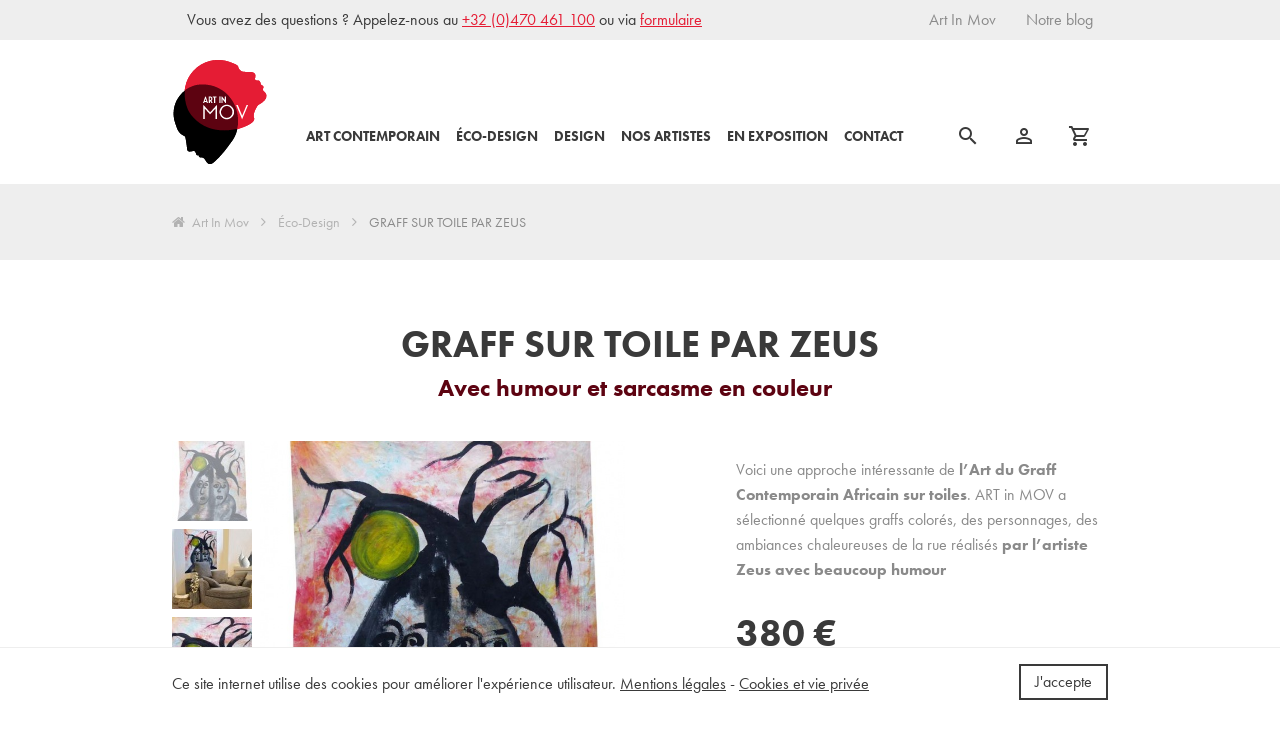

--- FILE ---
content_type: text/html; charset=utf-8
request_url: https://www.art-in-mov.com/fr/ecologie-design-upcycling-art-contemporain-afrique/92-graff-sur-toile.html
body_size: 19198
content:
<!DOCTYPE HTML>
<!--[if lt IE 7]> <html class="no-js lt-ie9 lt-ie8 lt-ie7" lang="fr-fr"><![endif]-->
<!--[if IE 7]><html class="no-js lt-ie9 lt-ie8 ie7" lang="fr-fr"><![endif]-->
<!--[if IE 8]><html class="no-js lt-ie9 ie8" lang="fr-fr"><![endif]-->
<!--[if gt IE 8]> <html class="no-js ie9" lang="fr-fr"><![endif]-->
<html lang="fr-fr">
	<head>
		<meta charset="utf-8" />
        
        <title>
                            l&#039;art du graff contemporain africain sur toile
                    </title>

					<meta name="description" content="Zeus, artiste africain, graffeur saisit les émotions, les personnages, les ambiances de la rue sur toiles avec humour






" />
						<meta name="generator" content="PrestaShop" />
		<meta name="robots" content="index,follow" />
		<meta name="viewport" content="width=device-width, minimum-scale=0.25, maximum-scale=2.0, initial-scale=1.0" />
		<meta name="apple-mobile-web-app-capable" content="yes" />
		<link rel="icon" type="image/vnd.microsoft.icon" href="/img/favicon.ico?1614587716" />
		<link rel="shortcut icon" type="image/x-icon" href="/img/favicon.ico?1614587716" />
		<link rel="stylesheet" href="https://use.typekit.net/ojq8gap.css">

														<link rel="stylesheet" href="/themes/enetb-base/css/global.css" type="text/css" media="all" />
																<link rel="stylesheet" href="/themes/enetb-base/css/autoload/uniform.default.css" type="text/css" media="all" />
																<link rel="stylesheet" href="/js/jquery/plugins/fancybox/jquery.fancybox.css" type="text/css" media="all" />
																<link rel="stylesheet" href="/themes/enetb-base/css/modules/enetfeaturedcategories/views/css/front.css" type="text/css" media="all" />
																<link rel="stylesheet" href="/themes/enetb-base/css/product.css" type="text/css" media="all" />
																<link rel="stylesheet" href="/themes/enetb-base/css/print.css" type="text/css" media="print" />
																<link rel="stylesheet" href="/js/jquery/plugins/bxslider/jquery.bxslider.css" type="text/css" media="all" />
																<link rel="stylesheet" href="/themes/enetb-base/css/modules/prestablog/views/css/grid-for-1-6-module.css" type="text/css" media="all" />
																<link rel="stylesheet" href="/themes/enetb-base/css/modules/blockcart/blockcart.css" type="text/css" media="all" />
																<link rel="stylesheet" href="/themes/enetb-base/css/modules/blockcategories/blockcategories.css" type="text/css" media="all" />
																<link rel="stylesheet" href="/themes/enetb-base/css/modules/blockcontact/blockcontact.css" type="text/css" media="all" />
																<link rel="stylesheet" href="/themes/enetb-base/css/modules/blockmyaccountfooter/blockmyaccount.css" type="text/css" media="all" />
																<link rel="stylesheet" href="/themes/enetb-base/css/modules/blocknewsletter/blocknewsletter.css" type="text/css" media="all" />
																<link rel="stylesheet" href="/themes/enetb-base/css/modules/blocksearch/blocksearch.css" type="text/css" media="all" />
																<link rel="stylesheet" href="/js/jquery/plugins/autocomplete/jquery.autocomplete.css" type="text/css" media="all" />
																<link rel="stylesheet" href="/themes/enetb-base/css/product_list.css" type="text/css" media="all" />
																<link rel="stylesheet" href="/themes/enetb-base/css/modules/blockspecials/blockspecials.css" type="text/css" media="all" />
																<link rel="stylesheet" href="/themes/enetb-base/css/modules/blockuserinfo/blockuserinfo.css" type="text/css" media="all" />
																<link rel="stylesheet" href="/themes/enetb-base/css/modules/blockviewed/blockviewed.css" type="text/css" media="all" />
																<link rel="stylesheet" href="/themes/enetb-base/css/modules/homefeatured/homefeatured.css" type="text/css" media="all" />
																<link rel="stylesheet" href="/themes/enetb-base/css/modules/themeconfigurator/hooks.css" type="text/css" media="all" />
																<link rel="stylesheet" href="/themes/enetb-base/css/modules/blocktopmenu/css/blocktopmenu.css" type="text/css" media="all" />
																<link rel="stylesheet" href="/themes/enetb-base/css/modules/blocktopmenu/css/superfish-modified.css" type="text/css" media="all" />
																<link rel="stylesheet" href="/themes/enetb-base/css/modules/mailalerts/mailalerts.css" type="text/css" media="all" />
																<link rel="stylesheet" href="/modules/powerfulformgenerator/views/css/contact-form-enhanced.css" type="text/css" media="all" />
																<link rel="stylesheet" href="/themes/enetb-base/css/contact-form.css" type="text/css" media="all" />
																<link rel="stylesheet" href="/js/jquery/ui/themes/base/jquery.ui.core.css" type="text/css" media="all" />
																<link rel="stylesheet" href="/js/jquery/ui/themes/base/jquery.ui.datepicker.css" type="text/css" media="all" />
																<link rel="stylesheet" href="/js/jquery/ui/themes/base/jquery.ui.theme.css" type="text/css" media="all" />
																<link rel="stylesheet" href="/themes/enetb-base/css/modules/amountfreeshipping/views/css/amountfreeshipping.css" type="text/css" media="all" />
																<link rel="stylesheet" href="/themes/enetb-base/css/modules/flashsalepro/views/css/front.css" type="text/css" media="all" />
																<link rel="stylesheet" href="/modules/flashsalepro/views/css/flipclock.css" type="text/css" media="all" />
																<link rel="stylesheet" href="/themes/enetb-base/css/modules/productscategory/css/productscategory.css" type="text/css" media="all" />
																<link rel="stylesheet" href="/modules/layerslider/views/css/layerslider/layerslider.css?v=6.6.7" type="text/css" media="all" />
																<link rel="stylesheet" href="https://fonts.googleapis.com/css?family=Roboto:regular,700%7CPoppins:300,regular,500,600,700&amp;subset=latin%2Clatin-ext" type="text/css" media="all" />
																<link rel="stylesheet" href="/modules/enetmanufacturers/views/css/front.css" type="text/css" media="all" />
																<link rel="stylesheet" href="/themes/enetb-base/css/modules/multisafepay/views/css/multisafepay.css" type="text/css" media="all" />
																<link rel="stylesheet" href="/themes/enetb-base/css/modules/seosaproductlabels/views/css/seosaproductlabels.css" type="text/css" media="all" />
																<link rel="stylesheet" href="/modules/htmlcontent/views/css/animate.css" type="text/css" media="all" />
													    <meta property="og:site_name" content="Art In Mov" module="enetopengraph">
    <meta property="og:title" content="l&#039;art du graff contemporain africain sur toile" module="enetopengraph">
    <meta property="og:description" content="Zeus, artiste africain, graffeur saisit les émotions, les personnages, les ambiances de la rue sur toiles avec humour






" module="enetopengraph">
    <meta property="og:image" content="https://" module="enetopengraph">
    <meta property="og:type" content="product" module="enetopengraph">
    <meta property="og:url" content="https://www.art-in-mov.com/fr/ecologie-design-upcycling-art-contemporain-afrique/92-graff-sur-toile.html" module="enetopengraph">


<meta name="generator" content="Powered by Creative Slider 6.6.7 - Multi-Purpose, Responsive, Parallax, Mobile-Friendly Slider Module for PrestaShop." />
            <style>
            .seosa_product_label_hint_1 {
                display: none;
                position: absolute;
                background: #000000;
                color: white;
                border-radius: 3px;
                font-size:0.9rem;
                line-height:1.25rem;
                top: 0;
                right: -10px;
                margin-right: -150px;
                z-index: 1000;
                opacity: 1;
                width: 150px;
                padding: 5px;
            }
            .seosa_product_label_hint_1:after {
                border-bottom: solid transparent 7px;
                border-top: solid transparent 7px;
                border-right: solid #000000 10px;
                top: 7px;
                content: " ";
                height: 0;
                right: 100%;
                position: absolute;
                width: 0;
            }
        </style>
            <style>
            .seosa_product_label_hint_2 {
                display: none;
                position: absolute;
                background: #000000;
                color: white;
                border-radius: 3px;
                font-size:0.9rem;
                line-height:1.25rem;
                top: 0;
                right: -10px;
                margin-right: -150px;
                z-index: 1000;
                opacity: 1;
                width: 150px;
                padding: 5px;
            }
            .seosa_product_label_hint_2:after {
                border-bottom: solid transparent 7px;
                border-top: solid transparent 7px;
                border-right: solid #000000 10px;
                top: 7px;
                content: " ";
                height: 0;
                right: 100%;
                position: absolute;
                width: 0;
            }
        </style>
    <!-- Global site tag (gtag.js) - Google Analytics -->

<link rel="icon" sizes="57x57" href="/img/favicon_57.png"><link rel="icon" sizes="72x72" href="/img/favicon_72.png"><link rel="icon" sizes="114x114" href="/img/favicon_114.png"><link rel="icon" sizes="192x192" href="/img/favicon_192.png"><link rel="apple-touch-icon" sizes="144x144" href="/img/favicon_144.png"><link rel="canonical" href="https://www.art-in-mov.com/fr/ecologie-design-upcycling-art-contemporain-afrique/89-graff-sur-toile.html">
<link rel="alternate" href="https://www.art-in-mov.com/fr/ecologie-design-upcycling-art-contemporain-afrique/92-graff-sur-toile.html" hreflang="fr-fr">
<link rel="alternate" href="https://www.art-in-mov.com/fr/ecologie-design-upcycling-art-contemporain-afrique/92-graff-sur-toile.html" hreflang="x-default">
<link rel="alternate" href="https://www.art-in-mov.com/en/eco-design/92-graff-sur-toile.html" hreflang="en-us">

		<!--[if IE 8]>
		
<script src="https://oss.maxcdn.com/libs/html5shiv/3.7.0/html5shiv.js"></script>
		
<script src="https://oss.maxcdn.com/libs/respond.js/1.3.0/respond.min.js"></script>
		<![endif]-->
	</head>
	<body id="product" class="product product-92 product-graff-sur-toile category-3 category-ecologie-design-upcycling-art-contemporain-afrique hide-left-column hide-right-column lang_fr">
	
		
	
					<div id="page">
			<header id="header">
										
															<nav id="header_nav">
						<div class="container">
							<div id="contact-link" class="header_nav_link ">
	<a aria-label="Contact" href="https://www.art-in-mov.com/fr/nous-contacter" title="Contact" class="header_nav_link_block">
		<i class="icon-envelope left"></i>
		<span>Contact</span>
	</a>
</div>
	<span id="shop-phone" class="header_nav_link">
		<span class="header_nav_link_block hidden-xs hidden-sm">
			Vous avez des questions ? Appelez-nous au <a aria-label="+32 (0)470 461 100" href='tel:+32470461100' class="phone-call">+32 (0)470 461 100</a> ou via <a href="https://www.art-in-mov.com/fr/nous-contacter">formulaire</a>
		</span>

		<span class="header_nav_link_block visible-xs visible-sm">
			<a aria-label="+32 (0)470 461 100" href='tel:+32470461100' class="phone-call">+32 (0)470 461 100</a>
		</span>
	</span>
	<div id="htmlcontent_14" class="htmlcontent header_nav_link" style=";"   >
		<a href="/fr/info/francoise-movilliat-passion-art-afrique-europe" class="header_nav_link_block"><span>Art In Mov</span></a> 					</div>
<!-- Module Presta Blog -->
<div id="blog_nav_top" class="header_nav_link">
	<a href="https://www.art-in-mov.com/fr/blog" class="header_nav_link_block">
		<i class="icon-list-alt left"></i>
		<span>Notre blog</span>
	</a>
</div>
<!-- /Module Presta Blog -->

						</div>
					</nav>
					
										<div id="header_tools">
						<div class="container">
							<div id="header_logo">
								<a href="https://www.art-in-mov.com/" title="Art In Mov">
									<img class="logo img-responsive" src="https://www.art-in-mov.com/img/art-in-mov-logo-1574261200.svg" alt="Art In Mov" title="Art In Mov"/>	
								</a>
							</div>

								<!-- Menu -->
	<div id="block_top_menu" class="sf-contener">
		<div class="cat-title">Menu</div>
		<ul id="menu-content" class="sf-menu">
			<li id="menu-title" style="display:none;">
				<span>Menu</span>
				<a href="#" id="menu-close"><span>Close</span></a>
			</li>
			<li class="menu_item"><a href="https://www.art-in-mov.com/fr/6-art-contemporain-africain-europe-artistes-selection" title="Art Contemporain">Art Contemporain</a></li><li class="menu_item"><a href="https://www.art-in-mov.com/fr/3-ecologie-design-upcycling-art-contemporain-afrique" title="Éco-Design">Éco-Design</a></li><li class="menu_item"><a href="https://www.art-in-mov.com/fr/5-design-art-contemporain-afrique-decoration" title="Design">Design</a></li><li class="menu_item"><a href="/fr/artistes" title="Nos artistes">Nos artistes</a></li>
<li class="menu_item"><a href="https://www.art-in-mov.com/fr/40-vu-en-exposition" title="En Exposition">En Exposition</a></li><li class="menu_item"><a href="/fr/nous-contacter" title="Contact">Contact</a></li>

					</ul>
	</div>
	<!--/ Menu -->
<!-- Block search module TOP -->
<div id="search_block_top" class="header_nav_link">
	<a href="#" id="searchbox_toggle" class="header_nav_link_block"><span>Rechercher</span></a>
	<form id="searchbox" method="get" action="//www.art-in-mov.com/fr/recherche" >
		<input type="hidden" name="controller" value="search" />
		<input type="hidden" name="orderby" value="position" />
		<input type="hidden" name="orderway" value="desc" />
		<input aria-label="Rechercher" class="search_query form-control" type="text" id="search_query_top" name="search_query" placeholder="Rechercher" value="" />
		<button type="submit" aria-label="Rechercher" name="submit_search" class="btn btn-default button-search">
			<span>Rechercher</span>
		</button>
	</form>
</div>
<!-- /Block search module TOP --><!-- Block user information module NAV  -->
			<div id="blockuserinfo" class="header_nav_link">
			<a class="login header_nav_link_block" href="https://www.art-in-mov.com/fr/mon-compte" title="Identifiez-vous" rel="nofollow">
				<i class="icon-user left"></i>
				<span>Connexion</span>
			</a>
		</div>
	<!-- /Block user information module NAV  --><!-- MODULE Block cart -->
<div  id="block_shopping_cart" class="header_nav_link">
	<div class="shopping_cart">
		<a href="https://www.art-in-mov.com/fr/commande" title="Voir mon panier" rel="nofollow" class="header_nav_link_block">
			<b>Mon panier</b>
			<span class="ajax_cart_quantity"  style="display:none;">0</span>
			<span class="ajax_cart_product_txt" style="display:none;">Produit</span>
			<span class="ajax_cart_product_txt_s" style="display:none;">Produits</span>
			<span class="ajax_cart_total" style="display:none;">
							</span>
			<span class="ajax_cart_no_product" >(vide)</span>
		</a>
					<div class="cart_block">
				<div class="block_content">
					<!-- block list of products -->
					<div class="cart_block_list">
						<p class="h3" style="display: none;">Mon panier</p>
						
						<p class="cart_block_no_products">
							Aucun produit
						</p>
																		<div class="cart-prices">
																																			<div class="cart-prices-line last-line">
								<span class="price cart_block_total ajax_block_cart_total">
									0,00 €
								</span>
								<span>Total</span>
							</div>
													</div>
						<p class="cart-buttons">
							<a id="button_order_cart" class="btn btn-primary btn-lg" href="https://www.art-in-mov.com/fr/commande?step=2" title="Passer commande" rel="nofollow">Passer commande<i class="icon-angle-right right"></i></a>
							
							<a id="button_goto_cart" class="btn btn-link" href="https://www.art-in-mov.com/fr/commande?step=0" title="Passer commande" rel="nofollow">Mon panier</a>
						</p>
					</div>
				</div>
			</div><!-- .cart_block -->
			</div>
</div>

	<div id="layer_cart">
		<span class="cross" title="Fermer la fenêtre"></span>
		<div id="layer_cart_content">
			<p class="layer_cart_header page-subheading">Produit ajouté au panier avec succès</p>
			<div class="layer_cart_body">
				<div class="row">
					<div class="layer_cart_product col-xs-12 col-md-6">
						<div class="product-image-container layer_cart_img">
						</div>
						<div class="layer_cart_product_info">
							<span id="layer_cart_product_title" class="product-name"></span>
							<span id="layer_cart_product_attributes"></span>
							<div class="layer_cart_row">
								<strong class="dark">Quantité</strong>
								<span id="layer_cart_product_quantity"></span>
							</div>
							<div class="layer_cart_row">
								<strong class="dark">Total</strong>
								<span id="layer_cart_product_price"></span>
							</div>
						</div>
					</div>
					<div class="layer_cart_cart col-xs-12 col-md-6">
						<span class="title">
							<!-- Plural Case [both cases are needed because page may be updated in Javascript] -->
							<span class="ajax_cart_product_txt_s"  style="display:none;">
								Il y a <span class="ajax_cart_quantity">0</span> produits dans votre panier.
							</span>
							<!-- Singular Case [both cases are needed because page may be updated in Javascript] -->
							<span class="ajax_cart_product_txt" >
								Il y a 1 produit dans votre panier.
							</span>
						</span>
						<div class="layer_cart_row">
							<strong class="dark">
								Total de produits
															</strong>
							<span class="ajax_block_products_total">
															</span>
						</div>

						
						
						
						
																																			</div>
				</div>
			
				<div class="button-container">
					<a class="go_to_order_button btn btn-primary btn-lg" href="https://www.art-in-mov.com/fr/commande?step=2" title="Passer commande" rel="nofollow">Passer commande<i class="icon-angle-right right"></i></a>
					<a class="go_to_cart_button btn-link" href="https://www.art-in-mov.com/fr/commande?step=0" title="Mon panier" rel="nofollow">Mon panier<i class="icon-angle-right right"></i></a>
					<span class="continue btn-link" title="Continuer mes achats"><i class="icon-angle-left left"></i>Continuer mes achats</span>
				</div>
			</div>

			<div class="crossseling"></div>
		</div> <!-- #layer_cart -->
	</div>
	<div class="layer_cart_overlay"></div>
<!-- /MODULE Block cart -->
						</div>
					</div>
									</div>
			</header>

			
			
									
							
<!-- Breadcrumb -->
<div class="breadcrumb">
	<div class="container">
		<a class="home" href="https://www.art-in-mov.com/" title="retour &agrave; Accueil"><i class="icon-home left"></i>Art In Mov</a>
					<span class="navigation-pipe">&gt;</span>
						<a href="https://www.art-in-mov.com/fr/3-ecologie-design-upcycling-art-contemporain-afrique" title="&Eacute;co-Design" data-gg="">&Eacute;co-Design</a><span class="navigation-pipe">></span>GRAFF SUR TOILE PAR ZEUS
		
			</div>
</div>
<!-- /Breadcrumb -->
			
			
			<div class="columns-container">
				<div id="columns" class="container">
										<div class="row">
																																											<div id="center_column" class="center_column col-xs-12 col-sm-12 col-md-12">
							
								
	<h1 class="page-heading">
		GRAFF SUR TOILE PAR ZEUS

		<span class="title2">
			<span>Avec humour et sarcasme en couleur </span>					</span>
	</h1>

	<div id="affix_area">
		<div class="primary_block row">
									
			<!-- left infos-->
			<div class="pb-left-column col-xs-12 col-sm-7 col-md-6 col-lg-7">
				<div id="image-block-container" >
					<!-- product img-->
					<div id="image-block" class="clearfix">
						<div class="label-box no-print">
															
															
						</div>
													<span id="view_full_size">
															<img id="bigpic" src="https://www.art-in-mov.com/554-large_default/graff-sur-toile.jpg" title="L&#039;art du graff contemporain africain sur toile par Zeus GRAFF SUR TOILE PAR ZEUS" alt="L&#039;art du graff contemporain africain sur toile par Zeus GRAFF SUR TOILE PAR ZEUS" width="652" height="652"/>
																	<span class="span_link no-print">Agrandir l&#039;image</span>
																					</span>
											</div> <!-- end image-block -->

											<!-- thumbnails -->
						<div id="views_block" class="clearfix ">
															<!-- <span class="view_scroll_spacer"> -->
								<a id="view_scroll_left" class="" title="Autres vues" href="javascript:{}">
									Pr&eacute;c&eacute;dent
								</a>
								<!-- </span> -->
														<div id="thumbs_list">
								<ul id="thumbs_list_frame">
																																																																											<li id="thumbnail_554">
												<a href="https://www.art-in-mov.com/554-thickbox_default/graff-sur-toile.jpg"	data-fancybox-group="other-views" class="fancybox shown" title="L&#039;art du graff contemporain africain sur toile par Zeus GRAFF SUR TOILE PAR ZEUS">
													<img class="img-responsive" id="thumb_554" src="https://www.art-in-mov.com/554-cart_default/graff-sur-toile.jpg" alt="L&#039;art du graff contemporain africain sur toile par Zeus GRAFF SUR TOILE PAR ZEUS" title="L&#039;art du graff contemporain africain sur toile par Zeus GRAFF SUR TOILE PAR ZEUS" height="80" width="80" itemprop="image" />
												</a>
											</li>
																																																																		<li id="thumbnail_678">
												<a href="https://www.art-in-mov.com/678-thickbox_default/graff-sur-toile.jpg"	data-fancybox-group="other-views" class="fancybox" title="L&#039;art du graff contemporain africain sur toile par Zeus GRAFF SUR TOILE PAR ZEUS">
													<img class="img-responsive" id="thumb_678" src="https://www.art-in-mov.com/678-cart_default/graff-sur-toile.jpg" alt="L&#039;art du graff contemporain africain sur toile par Zeus GRAFF SUR TOILE PAR ZEUS" title="L&#039;art du graff contemporain africain sur toile par Zeus GRAFF SUR TOILE PAR ZEUS" height="80" width="80" itemprop="image" />
												</a>
											</li>
																																																																		<li id="thumbnail_556">
												<a href="https://www.art-in-mov.com/556-thickbox_default/graff-sur-toile.jpg"	data-fancybox-group="other-views" class="fancybox" title="L&#039;art du graff contemporain africain sur toile par Zeus GRAFF SUR TOILE PAR ZEUS">
													<img class="img-responsive" id="thumb_556" src="https://www.art-in-mov.com/556-cart_default/graff-sur-toile.jpg" alt="L&#039;art du graff contemporain africain sur toile par Zeus GRAFF SUR TOILE PAR ZEUS" title="L&#039;art du graff contemporain africain sur toile par Zeus GRAFF SUR TOILE PAR ZEUS" height="80" width="80" itemprop="image" />
												</a>
											</li>
																																																																		<li id="thumbnail_555">
												<a href="https://www.art-in-mov.com/555-thickbox_default/graff-sur-toile.jpg"	data-fancybox-group="other-views" class="fancybox" title="L&#039;art du graff contemporain africain sur toile par Zeus GRAFF SUR TOILE PAR ZEUS">
													<img class="img-responsive" id="thumb_555" src="https://www.art-in-mov.com/555-cart_default/graff-sur-toile.jpg" alt="L&#039;art du graff contemporain africain sur toile par Zeus GRAFF SUR TOILE PAR ZEUS" title="L&#039;art du graff contemporain africain sur toile par Zeus GRAFF SUR TOILE PAR ZEUS" height="80" width="80" itemprop="image" />
												</a>
											</li>
																																																																		<li id="thumbnail_557" class="last">
												<a href="https://www.art-in-mov.com/557-thickbox_default/graff-sur-toile.jpg"	data-fancybox-group="other-views" class="fancybox" title="L&#039;art du graff contemporain africain sur toile par Zeus GRAFF SUR TOILE PAR ZEUS">
													<img class="img-responsive" id="thumb_557" src="https://www.art-in-mov.com/557-cart_default/graff-sur-toile.jpg" alt="L&#039;art du graff contemporain africain sur toile par Zeus GRAFF SUR TOILE PAR ZEUS" title="L&#039;art du graff contemporain africain sur toile par Zeus GRAFF SUR TOILE PAR ZEUS" height="80" width="80" itemprop="image" />
												</a>
											</li>
																											</ul>
							</div> <!-- end thumbs_list -->
															<a id="view_scroll_right" title="Autres vues" href="javascript:{}">
									Suivant
								</a>
													</div> <!-- end views-block -->
						<!-- end thumbnails -->
									</div>


							</div>
			<!-- end pb-left-column -->

			<!-- center infos -->
			<div class="pb-center-column col-xs-12 col-sm-5 col-md-5 col-lg-4">
								<div id="HOOK_EXTRA_RIGHT">
							
		<div class="seosa_product_label _product_page bottom-left" style="">

												<img src="/img/seosaproductlabels/1/1.png" alt="Certificat d\'authenticité"/>
										
					</div>
	
				</div>
				
									<div id="short_description_block" class="rte">
						<p>Voici une approche intéressante de <strong>l’Art du Graff Contemporain Africain sur toiles</strong>. ART in MOV a sélectionné quelques graffs colorés, des personnages, des ambiances chaleureuses de la rue réalisés <strong>par l’artiste Zeus</strong> <strong>avec beaucoup humour</strong></p>
					</div> <!-- end short_description_block -->
				
				
				
				
				<p id="availability_date" style="display: none;">
					<span id="availability_date_label">Date de disponibilit&eacute;:</span>
					<span id="availability_date_value"></span>
				</p>

																</div>
			<!-- end pb-center-column-->

			<!-- right infos -->
			<div class="pb-right-column col-xs-12 col-sm-5 col-md-5 col-lg-4">
				<div id="affix_column">
				<div id="affix_content">
					
					
											<!-- add to cart form-->

						<form id="buy_block" action="https://www.art-in-mov.com/fr/panier" method="post">
							<!-- hidden datas -->
							<p class="hidden">
								<input type="hidden" name="token" value="b22828b219e8df3f75017daa3ddd1f9d" />
								<input type="hidden" name="id_product" value="92" id="product_page_product_id" />
								<input type="hidden" name="add" value="1" />
								<input type="hidden" name="id_product_attribute" id="idCombination" value="" />
							</p>
							<div class="box-info-product">
								<div class="content_prices">
																			<!-- prices -->
										<div class="content_prices_inner">
											<p class="our_price_display">
												<span id="our_price_display" class="price" content="380">380 €</span>											</p>
											
											<p id="reduction_percent"  style="display:none;">
												<span id="reduction_percent_display" class="price"></span>
											</p>
											<p id="reduction_amount"  style="display:none">
												<span id="reduction_amount_display" class="price"></span>
											</p>

											<p id="old_price" class="old-price hidden">
												<span id="old_price_display"><span class="price"></span></span>											</p>
																					</div> <!-- end prices -->

										
										
										
									 
									
									
								</div> <!-- end content_prices -->

								
								
								<!-- quantity wanted -->
																										<div id="quantity_wanted_p" class="cart_quantity no-print hidden">
										<label for="quantity_wanted">Quantit&eacute;</label>
										<div class="quantity_choice">
											<a href="#" data-field-qty="qty" class="btn btn-default button-minus product_quantity_down">
												<i class="icon-minus"></i>
											</a>
											<input type="number" min="1" name="qty" id="quantity_wanted" class="quantity_choice_input" value="1" />
											<a href="#" data-field-qty="qty" class="btn btn-default button-plus product_quantity_up">
												<i class="icon-plus"></i>
											</a>
										</div>
									</div>
								
								<!-- minimal quantity wanted -->
								<p id="minimal_quantity_wanted_p" style="display: none;">
									La quantit&eacute; minimale pour pouvoir commander ce produit est <b id="minimal_quantity_label">1</b>
								</p>

								
																	<div class="box-cart-bottom">
																				<p id="add_to_cart" class="buttons_bottom_block no-print">
																							<button type="submit" name="Submit" class="exclusive btn btn-primary">
													Acqu&eacute;rir cette &oelig;uvre												</button>
																					</p>
										
																				<div id="product_actions" class="no-print">
												<div id="htmlcontent_17" class="htmlcontent " style=";"   >
		<div class="buttons_bottom_block no-print"><a id="wishlist_button_nopop" href="https://www.art-in-mov.com/fr/nous-contacter" rel="nofollow" title="Ajouter à ma liste." class="btn btn-link"> <span>Poser une question ?</span> </a></div> 					</div>

										</div>
																			</div> <!-- end box-cart-bottom -->
															</div> <!-- end box-info-product -->
						</form>
					
						<div id="product_reassurance" class="htmlcontent reassurance" style=";"   >
		<ul>
<li><i class="mdi-account-multiple-check"></i><strong>Sélection d’artistes</strong> confirmés et émergeants</li>
<li><i class="mdi-check-decagram"></i><strong>Authenticité garantie</strong> vérifiée par nos soins</li>
<li><i class="mdi-truck-fast"></i><strong>Livraison internationale</strong> par des spécialistes</li>
<li><i class="mdi-shield-lock"></i>Paiement <strong>100% sécurisé</strong></li>
</ul> 					</div>

				</div>
				</div> <!-- end affix_column-->
			</div>
			<!-- end pb-right-column-->
		</div> <!-- end primary_block -->

					<div class="secondary_block row">
				<div class="col-xs-12 col-md-7 col-lg-8">
											<div id="enetproducttabquicklinks">
    <p class="h4">En savoir plus</p>
    <ul id="quick_links" class="page-product-content">
                                                                                                                                                <li><a href="#product_features" class="btn btn-default btn-sm smoothScroll">Caractéristiques</a></li>
                                                            <li><a href="#product_description" class="btn btn-default btn-sm smoothScroll">En savoir plus</a></li>
                                                                                        <li><a href="#related_blog_product" class="btn btn-default btn-sm smoothScroll">Articles du blog</a></li>
            </ul>
</div>
					
										<section id="product_artist" class="page-product-box">
						<p class="page-product-heading"><span>Artiste</span></p>
						<ul class="page-product-content mansup-list">
							<li>
								<div class="mansup-container">
									<div class="mansup-logo">
										<a
											class="lnk_img"
											href="https://www.art-in-mov.com/fr/zeus"
											title="Zeus ">
											<img src="https://www.art-in-mov.com/img/m/2-brand_default.jpg" alt="Zeus " class="img-responsive" />
										</a>
									</div> <!-- .logo -->

									<div class="mansup-infos">
										<h3 class="product-name">
											<a href="https://www.art-in-mov.com/fr/zeus">Zeus </a>
										</h3>

																			</div> <!-- .middle-side -->
								</div>
							</li>
						</ul>
					</section>
					
											<!--HOOK_PRODUCT_TAB -->
							<div id="product_coords" class="htmlcontent page-product-box" style=";"   >
		<p class="page-product-heading"><small>Une question sur cette œuvre ?</small><span>Nos passionnés d'art sont là pour vous répondre</span></p>
<div class="page-product-content"><span class="product_coords_item"> <a href="tel:+32470461100" class="phone-call visible-sm visible-xs"> <i class="mdi-phone left"></i> <span>+32(0)470 461 100</span> </a> <a href="/nous-contacter" class="hidden-sm hidden-xs"> <i class="mdi-phone left"></i> <span>+32(0)470 461 100</span> </a> </span> <span class="product_coords_item"> <i class="mdi-email left"></i> <a href="/nous-contacter">Formulaire de contact</a> </span></div> 					</div>
                                                                <!-- Data sheet -->
    <section id="product_features" class="page-product-box">
        <p class="page-product-heading"><span>Caractéristiques</span></p>
        <div class="page-product-content">
            <table class="table-data-sheet">
                                    <tr class="odd">
                                                    <td class="first_item">Catégorie</td>
                            <td class="last_item">Peinture</td>
                                            </tr>
                                    <tr class="even">
                                                    <td class="first_item">Largeur</td>
                            <td class="last_item">90 cm</td>
                                            </tr>
                                    <tr class="odd">
                                                    <td class="first_item">Hauteur </td>
                            <td class="last_item">110 cm</td>
                                            </tr>
                            </table>
        </div>
    </section>
    <!--end Data sheet -->
                    <!-- More info -->
    <section id="product_description" class="page-product-box">
        <p class="page-product-heading"><span>En savoir plus</span></p>
        <!-- full description -->
        <div class="rte page-product-content"><h2><span>Graffeur avant tout </span></h2>
<p><span>Zeus est un artiste autodidacte. <strong>Sa spécialité est le graff, qu’il a pratiqué dans la rue</strong>, sur des bâtiments abandonnés, délabrés. Ces peintures sont des étincelles de lumière dans des décors grisonnants laissés à l’abandon. </span></p>
<p><span>Dans le pur style du graff, les traits sont épais, aux allures brutes. Les premiers tracés donneront de manière définitive l’allure de la composition. <strong>Le graffeur capture un moment, une émotion</strong>, une impression qu’il fige dans sa peinture. </span></p>
<h2><span>Il Saisit des allures, des silhouettes </span></h2>
<p><strong><span>Son style : croquer des </span></strong><span>silhouettes en mouvement. Il aime les personnages du quotidien, <strong>la mama</strong> partant au marché, des jumeaux jouant dans la rue, <strong>un musicien</strong> diffusant sa mélodie sur une place… Il apporte un grand soin dans la construction de ses personnages. Il les met en valeur en les positionnant sur des fonds colorés unis. L’arrière fond est secondaire et rarement meublé par d’autres éléments. </span></p>
<h2><span>Il agrémente ses toiles de Wax</span></h2>
<p><strong><span>Le Wax est ce célébré tissu « africain » coloré</span></strong><span> décliné dans des motifs extrêmement variés. Ce sont régulièrement des impressions géométriques ou courbes utilisées de manière répétitives. Le plus souvent les décors sont denses, fort chargés jusqu’à créer un amalgame de traits et de couleurs qui constitue son cachet. </span></p>
<p><strong><span>Zeus recherche ces petits bouts de Wax dans les ateliers</span></strong><span>, auprès des marchands de tissus ou de ces couturières occasionnelles. Il <strong>les intègre</strong> dans ses toiles pour habiller ses personnages dans la pure tradition africaine, <strong>soit en aplat ou en drapé</strong>. C’est une méthode complémentaire pour ajouter des touches vives et lumineuses à ses toiles colorées. </span></p>
<h2><span>Et toujours avec beaucoup d’humour !</span></h2>
<p><span>Une autre caractéristique de ses toiles est son humour. </span></p>
<p><strong><span>On le retrouve</span></strong><span> dans ses personnages, entre réalité et fantasmagorique, <strong>des êtres souvent déformés</strong> pour en accentuer les traits, parfois bien <strong>trop filiformes ou rondouillards</strong> ! Ce sont des allures, des expressions, parfois statiques, stupéfaites ou à d’autres moments comme emportées par la tempête… <strong>Il exprime sa vision surréaliste</strong> de la rue avec beaucoup d’humour. </span></p>
<p><span>Sur certaines toiles<strong>, il ajoute des extraits de journaux</strong>, tirés de leur contexte et balancés avec subtilité, dans des situations apparemment totalement anodines. L’actualité lui offre une pléthore de <strong>phrases</strong>, de réflexions étonnantes qui extraites de leur contexte en deviennent <strong>cocasses</strong>.</span></p>
<p><span>De temps en temps, il est son propre éditeur de dictons ou petites phrases complémentaires qu’il peint directement sur ses créations. Et toujours avec beaucoup dérision ! </span></p>
<h2><span>Des compositions dynamiques dans de grands formats </span></h2>
<p><strong><span>Ces toiles légères</span></strong><span> sont réalisées <strong>dans des grands formats</strong>, une excellente manière de conserver l’esprit du graffeur. Elles ont l’allure d’immenses tags que l’on viendrait poser sur un mur de manière similaire à un graff. Elles sont colorées, vives. Elles sont <strong>toujours joyeuses, éclatantes, dynamiques</strong>.  </span></p>
<p><span>	<div id="htmlcontent_21" class="htmlcontent " style=";"   >
		<h2>Certificat d'authenticité</h2>
<p>Un certificat d'authenticité est offert par l'artiste pour cette création artistique.<br />Celui-ci vous sera transmis après la réception de l'œuvre et l'acceptation définitive de celle-ci, dans un  délais de plus ou moins un mois.</p> 					</div>
</span></p>
<h3><span>Le graff s’invite dans vos intérieurs </span></h3></div>
    </section>
    <!--end  More info -->
                                                <!-- Module Presta Blog -->
<section id="related_blog_product" class="page-product-box">
	<p class="page-product-heading"><span>Articles du blog en relation</span></p>
	<div class="page-product-content">
				<ul id="blog_list" class="related_blog_product">
					<li>
				<div class="block_cont">
					<div class="block_top">
						<a href="https://www.art-in-mov.com/fr/blog/residence-d-artistes-a-paris--n32" class="product_img_link" title="R&eacute;sidence d&#039;artistes &agrave; Paris ">
															<img src="/modules/prestablog/views/img/grid-for-1-6/up-img/thumb_32.jpg?c04b2aff61f78a7bf2666c608e06c80b" alt="R&eacute;sidence d&#039;artistes &agrave; Paris " class="lastlisteimg img-responsive" />
													</a>
					</div>
					<div class="block_bas">
						<h3><a href="https://www.art-in-mov.com/fr/blog/residence-d-artistes-a-paris--n32" title="R&eacute;sidence d&#039;artistes &agrave; Paris ">R&eacute;sidence d&#039;artistes &agrave; Paris </a></h3>

						<div class="blog_desc">
												</div>
						
						<a href="https://www.art-in-mov.com/fr/blog/residence-d-artistes-a-paris--n32" class="blog_link">
							<span>Lire la suite</span>
							<i class="icon-angle-right right"></i>
						</a>
					</div>
				</div>
			</li>
							</ul>
		</div>
</section>
<!-- /Module Presta Blog -->

    
						<!--end HOOK_PRODUCT_TAB -->
									</div>
			</div><!-- end Secondary_block -->
			</div>
	
		<div id="product-footer">
		
				<section id="product_samecategory" class="page-product-box blockproductscategory">
	<p class="page-product-heading">
		<span>
					8 produits similaires
				</span>
	</p>
	<div id="productscategory_list" class="page-product-content">
		<ul id="productscategory_slider" class="products_block bxslider product_slider clearfix">
					<li class="product-box item" itemprop="isRelatedTo" itemscope itemtype="https://schema.org/Product">

				<div itemprop="offers" itemtype="http://schema.org/Offer" itemscope>
					<link itemprop="url" href="https://www.art-in-mov.com/fr/ecologie-design-upcycling-art-contemporain-afrique/52-masques-eco-design.html" />
					<meta itemprop="priceCurrency" content="EUR" />
											<meta itemprop="price" content="550" />
									</div>

				<div class="product-box-container">
					<a href="https://www.art-in-mov.com/fr/ecologie-design-upcycling-art-contemporain-afrique/52-masques-eco-design.html" class="product-image lnk_img" title="Masque Eco-design">
						<img itemprop="image" src="https://www.art-in-mov.com/826-home_default/masques-eco-design.jpg" alt="Masque Eco-design" />
					</a>

					<div class="product-bottom">
							<h3 class="product-name" itemprop="name">
				<a itemprop="url"href="https://www.art-in-mov.com/fr/ecologie-design-upcycling-art-contemporain-afrique/52-masques-eco-design.html" title="Masque Eco-design">
									Masque Eco-design
			
						<span class="product-name-secondary">
				Upcycling 
			</span>
							</a>
			</h3>

															<div class="content_price">
					

			
			<span class="price product-price">
									550 €
							</span>

			
			
			
			
			
			</div>
							
												<div class="button-container">
				<a class="btn btn btn-primary" href="https://www.art-in-mov.com/fr/ecologie-design-upcycling-art-contemporain-afrique/52-masques-eco-design.html" title="Masque Eco-design">
					<span>D&eacute;couvrir cette &oelig;uvre</span>
					<i class="icon-angle-right right"></i>
				</a>
			</div>
								</div>
				</div>
			</li>
					<li class="product-box item" itemprop="isRelatedTo" itemscope itemtype="https://schema.org/Product">

				<div itemprop="offers" itemtype="http://schema.org/Offer" itemscope>
					<link itemprop="url" href="https://www.art-in-mov.com/fr/art-contemporain-africain-europe-artistes-selection/68-reunions-de-masques-recycles.html" />
					<meta itemprop="priceCurrency" content="EUR" />
											<meta itemprop="price" content="2800" />
									</div>

				<div class="product-box-container">
					<a href="https://www.art-in-mov.com/fr/art-contemporain-africain-europe-artistes-selection/68-reunions-de-masques-recycles.html" class="product-image lnk_img" title="Réunions de Masques">
						<img itemprop="image" src="https://www.art-in-mov.com/360-home_default/reunions-de-masques-recycles.jpg" alt="Réunions de Masques" />
					</a>

					<div class="product-bottom">
							<h3 class="product-name" itemprop="name">
				<a itemprop="url"href="https://www.art-in-mov.com/fr/art-contemporain-africain-europe-artistes-selection/68-reunions-de-masques-recycles.html" title="Réunions de Masques">
									Réunions de Masques
			
						<span class="product-name-secondary">
				Contemporary Upcycling
			</span>
							</a>
			</h3>

															<div class="content_price">
					

			
			<span class="price product-price">
									2 800 €
							</span>

			
			
			
			
			
			</div>
							
												<div class="button-container">
				<a class="btn btn btn-primary" href="https://www.art-in-mov.com/fr/art-contemporain-africain-europe-artistes-selection/68-reunions-de-masques-recycles.html" title="Réunions de Masques">
					<span>D&eacute;couvrir cette &oelig;uvre</span>
					<i class="icon-angle-right right"></i>
				</a>
			</div>
								</div>
				</div>
			</li>
					<li class="product-box item" itemprop="isRelatedTo" itemscope itemtype="https://schema.org/Product">

				<div itemprop="offers" itemtype="http://schema.org/Offer" itemscope>
					<link itemprop="url" href="https://www.art-in-mov.com/fr/art-contemporain-africain-europe-artistes-selection/69-reunions-de-masques-recycles.html" />
					<meta itemprop="priceCurrency" content="EUR" />
											<meta itemprop="price" content="2800" />
									</div>

				<div class="product-box-container">
					<a href="https://www.art-in-mov.com/fr/art-contemporain-africain-europe-artistes-selection/69-reunions-de-masques-recycles.html" class="product-image lnk_img" title="Réunions de Masques">
						<img itemprop="image" src="https://www.art-in-mov.com/364-home_default/reunions-de-masques-recycles.jpg" alt="Réunions de Masques" />
					</a>

					<div class="product-bottom">
							<h3 class="product-name" itemprop="name">
				<a itemprop="url"href="https://www.art-in-mov.com/fr/art-contemporain-africain-europe-artistes-selection/69-reunions-de-masques-recycles.html" title="Réunions de Masques">
									Réunions de Masques
			
						<span class="product-name-secondary">
				Contemporary Upcycling
			</span>
							</a>
			</h3>

															<div class="content_price">
					

			
			<span class="price product-price">
									2 800 €
							</span>

			
			
			
			
			
			</div>
							
												<div class="button-container">
				<a class="btn btn btn-primary" href="https://www.art-in-mov.com/fr/art-contemporain-africain-europe-artistes-selection/69-reunions-de-masques-recycles.html" title="Réunions de Masques">
					<span>D&eacute;couvrir cette &oelig;uvre</span>
					<i class="icon-angle-right right"></i>
				</a>
			</div>
								</div>
				</div>
			</li>
					<li class="product-box item" itemprop="isRelatedTo" itemscope itemtype="https://schema.org/Product">

				<div itemprop="offers" itemtype="http://schema.org/Offer" itemscope>
					<link itemprop="url" href="https://www.art-in-mov.com/fr/art-contemporain-africain-europe-artistes-selection/47-les-poupees-de-gerard-quenum.html" />
					<meta itemprop="priceCurrency" content="EUR" />
											<meta itemprop="price" content="2640" />
									</div>

				<div class="product-box-container">
					<a href="https://www.art-in-mov.com/fr/art-contemporain-africain-europe-artistes-selection/47-les-poupees-de-gerard-quenum.html" class="product-image lnk_img" title="Les sculptures de Gérard Quenum">
						<img itemprop="image" src="https://www.art-in-mov.com/569-home_default/les-poupees-de-gerard-quenum.jpg" alt="Les sculptures de Gérard Quenum" />
					</a>

					<div class="product-bottom">
							<h3 class="product-name" itemprop="name">
				<a itemprop="url"href="https://www.art-in-mov.com/fr/art-contemporain-africain-europe-artistes-selection/47-les-poupees-de-gerard-quenum.html" title="Les sculptures de Gérard Quenum">
									Les sculptures de Gérard Quenum
			
						<span class="product-name-secondary">
				Ses enfants fragiles
			</span>
							</a>
			</h3>

															<div class="content_price">
					

			
			<span class="price product-price">
									2 640 €
							</span>

			
			
			
			
			
			</div>
							
												<div class="button-container">
				<a class="btn btn btn-primary" href="https://www.art-in-mov.com/fr/art-contemporain-africain-europe-artistes-selection/47-les-poupees-de-gerard-quenum.html" title="Les sculptures de Gérard Quenum">
					<span>D&eacute;couvrir cette &oelig;uvre</span>
					<i class="icon-angle-right right"></i>
				</a>
			</div>
								</div>
				</div>
			</li>
					<li class="product-box item" itemprop="isRelatedTo" itemscope itemtype="https://schema.org/Product">

				<div itemprop="offers" itemtype="http://schema.org/Offer" itemscope>
					<link itemprop="url" href="https://www.art-in-mov.com/fr/ecologie-design-upcycling-art-contemporain-afrique/90-graff-sur-toile.html" />
					<meta itemprop="priceCurrency" content="EUR" />
											<meta itemprop="price" content="350" />
									</div>

				<div class="product-box-container">
					<a href="https://www.art-in-mov.com/fr/ecologie-design-upcycling-art-contemporain-afrique/90-graff-sur-toile.html" class="product-image lnk_img" title="GRAFF SUR TOILE PAR ZEUS">
						<img itemprop="image" src="https://www.art-in-mov.com/749-home_default/graff-sur-toile.jpg" alt="GRAFF SUR TOILE PAR ZEUS" />
					</a>

					<div class="product-bottom">
							<h3 class="product-name" itemprop="name">
				<a itemprop="url"href="https://www.art-in-mov.com/fr/ecologie-design-upcycling-art-contemporain-afrique/90-graff-sur-toile.html" title="GRAFF SUR TOILE PAR ZEUS">
									GRAFF SUR TOILE PAR ZEUS
			
						<span class="product-name-secondary">
				Avec humour et sarcasme en couleur 
			</span>
							</a>
			</h3>

															<div class="content_price">
					

			
			<span class="price product-price">
									350 €
							</span>

			
			
			
			
			
			</div>
							
												<div class="button-container">
				<a class="btn btn btn-primary" href="https://www.art-in-mov.com/fr/ecologie-design-upcycling-art-contemporain-afrique/90-graff-sur-toile.html" title="GRAFF SUR TOILE PAR ZEUS">
					<span>D&eacute;couvrir cette &oelig;uvre</span>
					<i class="icon-angle-right right"></i>
				</a>
			</div>
								</div>
				</div>
			</li>
					<li class="product-box item" itemprop="isRelatedTo" itemscope itemtype="https://schema.org/Product">

				<div itemprop="offers" itemtype="http://schema.org/Offer" itemscope>
					<link itemprop="url" href="https://www.art-in-mov.com/fr/art-contemporain-africain-europe-artistes-selection/61-hautes-figurines-de-femmes-par-kossi-aziangue.html" />
					<meta itemprop="priceCurrency" content="EUR" />
											<meta itemprop="price" content="350" />
									</div>

				<div class="product-box-container">
					<a href="https://www.art-in-mov.com/fr/art-contemporain-africain-europe-artistes-selection/61-hautes-figurines-de-femmes-par-kossi-aziangue.html" class="product-image lnk_img" title="Les allures féminines">
						<img itemprop="image" src="https://www.art-in-mov.com/383-home_default/hautes-figurines-de-femmes-par-kossi-aziangue.jpg" alt="Les allures féminines" />
					</a>

					<div class="product-bottom">
							<h3 class="product-name" itemprop="name">
				<a itemprop="url"href="https://www.art-in-mov.com/fr/art-contemporain-africain-europe-artistes-selection/61-hautes-figurines-de-femmes-par-kossi-aziangue.html" title="Les allures féminines">
									Les allures féminines
			
						<span class="product-name-secondary">
				Personnages filiformes 
			</span>
							</a>
			</h3>

															<div class="content_price">
					

			
			<span class="price product-price">
									350 €
							</span>

			
			
			
			
			
			</div>
							
												<div class="button-container">
				<a class="btn btn btn-primary" href="https://www.art-in-mov.com/fr/art-contemporain-africain-europe-artistes-selection/61-hautes-figurines-de-femmes-par-kossi-aziangue.html" title="Les allures féminines">
					<span>D&eacute;couvrir cette &oelig;uvre</span>
					<i class="icon-angle-right right"></i>
				</a>
			</div>
								</div>
				</div>
			</li>
					<li class="product-box item" itemprop="isRelatedTo" itemscope itemtype="https://schema.org/Product">

				<div itemprop="offers" itemtype="http://schema.org/Offer" itemscope>
					<link itemprop="url" href="https://www.art-in-mov.com/fr/vu-en-exposition/104-le-fer-prend-corps.html" />
					<meta itemprop="priceCurrency" content="EUR" />
									</div>

				<div class="product-box-container">
					<a href="https://www.art-in-mov.com/fr/vu-en-exposition/104-le-fer-prend-corps.html" class="product-image lnk_img" title="L'Art du fer dans l'Upcycling">
						<img itemprop="image" src="https://www.art-in-mov.com/660-home_default/le-fer-prend-corps.jpg" alt="L'Art du fer dans l'Upcycling" />
					</a>

					<div class="product-bottom">
							<h3 class="product-name" itemprop="name">
				<a itemprop="url"href="https://www.art-in-mov.com/fr/vu-en-exposition/104-le-fer-prend-corps.html" title="L&#039;Art du fer dans l&#039;Upcycling">
									L&#039;Art du fer dans l&#039;Upcycling
			
						<span class="product-name-secondary">
				Le fer prend corps
			</span>
							</a>
			</h3>

																				
												<div class="button-container">
				<a class="btn btn btn-primary" href="https://www.art-in-mov.com/fr/vu-en-exposition/104-le-fer-prend-corps.html" title="L&#039;Art du fer dans l&#039;Upcycling">
					<span>D&eacute;couvrir cette &oelig;uvre</span>
					<i class="icon-angle-right right"></i>
				</a>
			</div>
								</div>
				</div>
			</li>
					<li class="product-box item" itemprop="isRelatedTo" itemscope itemtype="https://schema.org/Product">

				<div itemprop="offers" itemtype="http://schema.org/Offer" itemscope>
					<link itemprop="url" href="https://www.art-in-mov.com/fr/ecologie-design-upcycling-art-contemporain-afrique/105-le-fer-prend-corps.html" />
					<meta itemprop="priceCurrency" content="EUR" />
											<meta itemprop="price" content="1840" />
									</div>

				<div class="product-box-container">
					<a href="https://www.art-in-mov.com/fr/ecologie-design-upcycling-art-contemporain-afrique/105-le-fer-prend-corps.html" class="product-image lnk_img" title="Ferronnier d'Art Contemporain">
						<img itemprop="image" src="https://www.art-in-mov.com/675-home_default/le-fer-prend-corps.jpg" alt="Ferronnier d'Art Contemporain" />
					</a>

					<div class="product-bottom">
							<h3 class="product-name" itemprop="name">
				<a itemprop="url"href="https://www.art-in-mov.com/fr/ecologie-design-upcycling-art-contemporain-afrique/105-le-fer-prend-corps.html" title="Ferronnier d&#039;Art Contemporain">
									Ferronnier d&#039;Art Contemporain
			
						<span class="product-name-secondary">
				L'Art de l'Upcycling
			</span>
							</a>
			</h3>

															<div class="content_price">
					

			
			<span class="price product-price">
									1 840 €
							</span>

			
			
			
			
			
			</div>
							
												<div class="button-container">
				<a class="btn btn btn-primary" href="https://www.art-in-mov.com/fr/ecologie-design-upcycling-art-contemporain-afrique/105-le-fer-prend-corps.html" title="Ferronnier d&#039;Art Contemporain">
					<span>D&eacute;couvrir cette &oelig;uvre</span>
					<i class="icon-angle-right right"></i>
				</a>
			</div>
								</div>
				</div>
			</li>
				</ul>
	</div>
</section>

	</div>
	
	 							</div><!-- #center_column -->
										</div><!-- .row -->
				</div><!-- #columns -->
			</div><!-- .columns-container -->

				<div id="footer_reassurance" class="htmlcontent reassurance" style=";"   >
		<ul class="container">
<li><i class="mdi-account-multiple-check"></i><strong>Sélection d’artistes</strong>confirmés et émergeants</li>
<li><i class="mdi-check-decagram"></i><strong>Authenticité garantie</strong>vérifiée par nos soins</li>
<li><i class="mdi-truck-fast"></i><strong>Livraison internationale</strong>par des spécialistes</li>
<li><i class="mdi-shield-lock"></i><strong>Paiements sécurisés</strong>par cartes bancaires et virements</li>
</ul> 					</div>


									<div id="blog_top_footer" class="page-home-box">
				<div class="container">
					<!-- Module Presta Blog -->
<h2 class="page-product-heading"><span>Derniers articles du blog</span></h2>
	<ul id="blog_list">
			<li>
			<div class="block_cont">
				<div class="block_top">
											<a href="https://www.art-in-mov.com/fr/blog/quand-l-art-contemporain-travaille-le-metal-n37" class="product_img_link" title="Quand l&#039;art contemporain travaille le m&eacute;tal">							<img src="/modules/prestablog/views/img/grid-for-1-6/up-img/thumb_37.jpg?2ee9157a6e50bfaf2ba2d1db611fdd57" alt="Quand l&#039;art contemporain travaille le m&eacute;tal" />
						</a>									</div>
				<div class="block_bas">
					<h3>
													<a href="https://www.art-in-mov.com/fr/blog/quand-l-art-contemporain-travaille-le-metal-n37" title="Quand l&#039;art contemporain travaille le m&eacute;tal">
													Quand l&#039;art contemporain travaille le m&eacute;tal
													</a>
						
											</h3>

					<div class="blog_desc">
													<p>Quand l’Art Contemporain s’empare des casseroles en Afrique, en Inde et Amérique du sud, il y a de quoi nous surprendre et nous charmer ! Voici un voyage plein de casseroles !</p>
																	</div>

											<a href="https://www.art-in-mov.com/fr/blog/quand-l-art-contemporain-travaille-le-metal-n37" class="blog_link">
							<span>Lire la suite</span>
							<i class="icon-angle-right right"></i>
						</a>
																					</div>
			</div>
		</li>
			<li>
			<div class="block_cont">
				<div class="block_top">
											<a href="https://www.art-in-mov.com/fr/blog/l-art-des-couelurs-n36" class="product_img_link" title="L&#039;ART DES COULEURS">							<img src="/modules/prestablog/views/img/grid-for-1-6/up-img/thumb_36.jpg?2ee9157a6e50bfaf2ba2d1db611fdd57" alt="L&#039;ART DES COULEURS" />
						</a>									</div>
				<div class="block_bas">
					<h3>
													<a href="https://www.art-in-mov.com/fr/blog/l-art-des-couelurs-n36" title="L&#039;ART DES COULEURS">
													L&#039;ART DES COULEURS
													</a>
						
											</h3>

					<div class="blog_desc">
													<p>Regard croisé sur deux femmes artistes, Moufouli Bello et Huguette Liégeois, deux continents différents, l’une en Afrique et l’autre en Europe, deux époques consécutives le XXe et le XXIe siècles.</p>
																	</div>

											<a href="https://www.art-in-mov.com/fr/blog/l-art-des-couelurs-n36" class="blog_link">
							<span>Lire la suite</span>
							<i class="icon-angle-right right"></i>
						</a>
																					</div>
			</div>
		</li>
		</ul>
<!-- /Module Presta Blog -->

				</div>
			</div>
			
							<!-- Footer -->
				<footer id="footer">
					<div class="container">
						<div class="row"><!-- MODULE Block contact infos -->
<div id="block_contact_infos" class="footer-block col-xs-12 col-sm-6 col-md-3">
	<a class="footer_logo" href="https://www.art-in-mov.com/" title="Art In Mov">
		<img class="logo img-responsive" src="https://www.art-in-mov.com/img/art-in-mov-logo-1574261200.svg" alt="Art In Mov"/>
	</a>

	<p class="h4">Informations du magasin</p>

	<ul class="toggle-footer">
					<li>
				<i class="icon-map-marker"></i>Art In Mov<br>Rue de Diekirch 75,<br />
6700 Arlon			</li>
							<li>
				<i class="icon-phone"></i>				<span class="phone-call">+32 (0)470 461 100</span>
			</li>
							</ul>
</div>
<!-- /MODULE Block contact infos -->
<!-- Block myaccount module -->
<div id="myaccount_footer_block" class="footer-block col-xs-12 col-sm-6 col-md-3">
	<p class="h4">Besoin d'aide ?</p>

	<div class="block_content toggle-footer">

		<ul>
							<li>
					<a href="https://www.art-in-mov.com/fr/info/effectuer-ou-retourner-une-commande" title="Comment effectuer ou retourner une commande" rel="nofollow">Comment effectuer ou retourner une commande</a>
				</li>
				<li>
					<a href="https://www.art-in-mov.com/fr/historique-commandes" title="Visualiser ou suivre mes commandes" rel="nofollow">Visualiser ou suivre mes commandes</a>
				</li>
														<li>
				<a href="https://www.art-in-mov.com/fr/adresses" title="Visualiser ou modifier mes adresses" rel="nofollow">Visualiser ou modifier mes adresses</a>
			</li>
			<li>
				<a href="https://www.art-in-mov.com/fr/identite" title="Gérer mes informations personnelles" rel="nofollow">Gérer mes informations personnelles</a>
			</li>
						
            		</ul>
	</div>
</div>
<!-- /Block myaccount module -->
<!-- Block categories module -->
<div id="blockcategories_footer" class="blockcategories_footer footer-block col-xs-12 col-sm-4 col-md-3">
	<p class="h4">Nos produits</p>

	<div class="toggle-footer">
		<div class="category_footer list">
			<ul class="tree dhtml">
																		

<li class="category_3">
	<a href="https://www.art-in-mov.com/fr/3-ecologie-design-upcycling-art-contemporain-afrique"  title="Les artistes éco-designers 
 Artistes renommés ou anonymes,  les artistes d’éco-design  exploitent  les matières ayant déjà vécu , les utilisent à contre sens ou sans sens. À travers leur  art , ils nous questionnent, nous  interpellent  et prolongent...">
		Éco-Design
	</a>
	</li>				
				
																

<li class="category_5">
	<a href="https://www.art-in-mov.com/fr/5-design-art-contemporain-afrique-decoration"  title="Le design africain 
  Art In Mov  vous emmène à la découverte  d’objets typiques africains , mais également d’objets réalisés par plusieurs  designers sud-africains . 
 Qu’entend-on par  design africain  ? Il peut être de toutes sortes. On y retrouve...">
		Design
	</a>
	</li>				
				
																

<li class="category_6">
	<a href="https://www.art-in-mov.com/fr/6-art-contemporain-africain-europe-artistes-selection"  title="Découvrez notre sélection d’artistes africains de talent 
 Vous désirez vous imprégner du  parcours  et des  œuvres  de nos  artistes  préférés, spécialement  sélectionnés  ? Cliquez vite pour en savoir plus ! 
 L’art contemporain aime vous...">
		Art Contemporain
	</a>
	</li>				
				
																

<li class="category_40 last">
	<a href="https://www.art-in-mov.com/fr/40-vu-en-exposition"  title="L’Art Contemporain s’expose ! 
  Être face à face avec une œuvre, la découvrir, s’immerger  parmi les détails, s’imprégner de son histoire sont des rencontres uniques. ART in MOV vous propose de retrouver ici quelques une de ces œuvres exposées....">
		En Exposition
	</a>
	</li>				
				
										</ul>
		</div> <!-- .category_footer -->
	</div>
</div>
<!-- /Block categories module -->
	<!-- Block CMS module footer -->
	<div id="block_various_links_footer" class="footer-block col-xs-12 col-sm-6 col-md-3">
		<p class="h4">Informations</p>
		<ul class="toggle-footer">
												<li class="item">
						<a href="https://www.art-in-mov.com/fr/info/notre-entreprise" title="Notre entreprise">
							Notre entreprise
						</a>
					</li>
																<li class="item">
				<a href="https://www.art-in-mov.com/fr/nouveaux-produits" title="Nos nouveautés">
					Nos nouveautés
				</a>
			</li>
															<li class="item">
				<a href="https://www.art-in-mov.com/fr/nous-contacter" title="Contactez-nous">
					Contactez-nous
				</a>
			</li>
								</ul>
		 
	</div>
		<!-- /Block CMS module footer -->
<!-- Block Newsletter module-->
<div id="newsletter_block_left" class="footer-block col-xs-12 col-sm-6 col-md-3">
	<p class="h4">Lettre d'informations</p>
	<div class="toggle-footer">
		<form action="//www.art-in-mov.com/fr/" method="post">
			<div class="form-group" >
				<input aria-label="Votre adresse e-mail" class="inputNew form-control newsletter-input" id="newsletter-input" type="text" name="email" size="18" value="Votre adresse e-mail" />
                <div class="form-group">
					<input style='display: none;' type="text" name="email_bn_2" id="email_bn_2" value="">
					<input type="hidden" name="token" id="token" value="fc07be3d70d737ea515416cf38141201">
				</div>
				<button type="submit" aria-label="Ok" name="submitNewsletter" class="btn btn-default button button-small">
                    <span>Ok</span>
                </button>

				<input type="hidden" name="action" value="0" />
			</div>
														<p class="notice_data_information">Par l&#039;encodage de ses donn&eacute;es et l&#039;envoi du pr&eacute;sent formulaire, l&#039;utilisateur du site Internet reconna&icirc;t avoir pris connaissance et accept&eacute; nos <a href="https://www.art-in-mov.com/fr/info/textes-legaux/utilisation-vie-privee?content_only=1" class="iframe" rel="nofollow">conditions d&rsquo;utilisation du site web et de protection des donn&eacute;es personnelles</a>.</p>
						</form>
	</div>
    
</div>
<!-- /Block Newsletter module-->
<div id="social_block" class="footer-block col-xs-12 col-sm-6 col-md-3 social_block">
	<p class="h4">Suivez-nous</p>

		<div class="toggle-footer">
			<ul>
						<li class="facebook">
				<a class="_blank" rel="noopener" href="https://www.facebook.com/artinmov/">
					<i class="icon-facebook"></i>
					<span>Facebook</span>
				</a>
			</li>
																<li class="youtube">
					<a class="_blank" aria-label="YouTube" rel="noopener" href="https://www.youtube.com/channel/UCCklNB8v8R6zzIx3e3nLSQA">
						<i class="icon-youtube"></i>
						<span>YouTube</span>
					</a>
				</li>
													<li class="pinterest">
					<a class="_blank" aria-label="Pinterest" rel="noopener" href="https://www.pinterest.fr/artinmov/_created/">
						<i class="icon-pinterest"></i>
						<span>Pinterest</span>
					</a>
				</li>
													<li class="instagram">
					<a class="_blank" aria-label="Instagram" rel="noopener" href="https://www.instagram.com/artinmov/">
						<i class="icon-instagram"></i>
						<span>Instagram</span>
					</a>
				</li>
								</ul>
		</div>
	</div>

	<script type="application/ld+json">
{
	"@context" : "http://schema.org",
	"@type" : "Organization",
	"name" : "Art In Mov",
	"url" : "https://www.art-in-mov.com/",
	"logo" : {
		"@type":"ImageObject",
		"url":"https://www.art-in-mov.com/img/art-in-mov-logo-1574261200.svg"
	}
			,"contactPoint" : [{
		"@type": "ContactPoint"
		,"telephone": "+32 (0)470 461 100"                ,"email": "info@art-in-mov.com"		,"contactType": "customer support"
	}]
	}
</script>
	<script type="application/ld+json">
{
	"@context":"http://schema.org",
	"@type":"WebPage",
	"isPartOf": {
		"@type":"WebSite",
		"url":  "https://www.art-in-mov.com/",
		"name": "Art In Mov"
    },
	"name": "l&#039;art du graff contemporain africain sur toile",
	"url":  "https://www.art-in-mov.com/fr/ecologie-design-upcycling-art-contemporain-afrique/92-graff-sur-toile.html"
}
</script>
<script type="application/ld+json">
{
	"@context": "http://schema.org",
	"@type": "BreadcrumbList",
	"itemListElement": [
				{
			"@type": "ListItem",
			"position": 1,
			"item": {
				"@id": "http://www.art-in-mov.com/fr",
				"name": "Accueil"
			}
		},    		{
			"@type": "ListItem",
			"position": 2,
			"item": {
				"@id": "https://www.art-in-mov.com/fr/3-ecologie-design-upcycling-art-contemporain-afrique",
				"name": "Éco-Design"
			}
		},    		{
			"@type": "ListItem",
			"position": 3,
			"item": {
				"@id": "https://www.art-in-mov.com/fr/ecologie-design-upcycling-art-contemporain-afrique/92-graff-sur-toile.html",
				"name": "GRAFF SUR TOILE PAR ZEUS"
			}
		}    	]
}
</script>

    		<script type="application/ld+json">
	{
		"@context": "http://schema.org/"
		,"@type": "Product"
				,"description": " Voici une approche intéressante de  l’Art du Graff Contemporain Africain sur toiles . ART in MOV a sélectionné quelques graffs colorés, des personnages, des ambiances chaleureuses de la rue réalisés  par l’artiste Zeus   avec beaucoup humour  "
		,"name": "GRAFF SUR TOILE PAR ZEUS"
		,"url": "https://www.art-in-mov.com/fr/ecologie-design-upcycling-art-contemporain-afrique/92-graff-sur-toile.html"
				,"offers": {
			"@type": "Offer",
						"availability": "http://schema.org/InStock",
						"itemCondition":
				"http://schema.org/NewCondition"
				,
			"price": "380",
			"priceCurrency": "EUR",
			"seller": {
				"@type": "Organization",
				"name": "Art In Mov"
			}
					}
						,"image": "https://www.art-in-mov.com/554-home_default/graff-sur-toile.jpg"
						,"mpn": "SE05-ZEU004"
						,"gtin13": ""
						,"brand": {
			"@type": "Thing",
			"name": "Zeus "
		}
			}
	</script>
    <!-- Enable Facebook Pixels -->

    <!-- End Enable Facebook Pixels --><!-- Add To cart Pixel Call -->


    

<!-- End Add to cart pixel call --><!-- Facebook View Content Track -->

    
    <!-- END Facebook View Content Track -->
<script></script></div>
					</footer>
				</div>
				<!-- #footer -->
			
									<div id="copyright_enet">
				<div class="container">
					<div class="row">
							<div id="payment_logo_block" class="htmlcontent footer-block" style=";"   >
		<img src="/themes/enetb-base/img/logo_payment_banktransfer_fr.png" alt="Virement bancaire" title="Virement bancaire" /><img src="/modules/multisafepay/views/img/logo_multisafepay.png" alt="MultiSafePay" title="MultiSafePay" /><img src="/themes/enetb-base/img/logo_payment_visa.png" alt="Visa" title="Visa" /><img src="/themes/enetb-base/img/logo_payment_mastercard.png" alt="Mastercard" title="Mastercard" /> 					</div>


						<div class="col-xs-12 col-md-7">
							<p>Art In Mov | N&deg; d&#039;entreprise : 0731.979.519</p>

							<p><a href="https://www.art-in-mov.com/fr/nous-contacter" rel="nofollow">Mentions l&eacute;gales &amp; Contact</a> | <a href="https://www.art-in-mov.com/fr/info/textes-legaux/conditions-generales" rel="nofollow">Conditions g&eacute;n&eacute;rales</a></p>

							<p>Ce site internet utilise des cookies pour am&eacute;liorer l&#039;exp&eacute;rience utilisateur. <a href="https://www.art-in-mov.com/fr/info/textes-legaux/utilisation-vie-privee" rel="nofollow">Conditions d&#039;utilisation du site web et protection des donn&eacute;es personnelles</a></p>
						
							<p>© Copyright 2026 - <a href="https://www.e-net-b.be/" rel="noopener" target="_blank">E-net Business</a>, acc&eacute;l&eacute;rateur d&#039;e-commerce pour commer&ccedil;ants, ind&eacute;pendants &amp; PME</p>
						</div>
					</div>
				</div>
			</div>
		</div><!-- #page -->

		<div id="scroll-to-top" class="btn btn-lg btn-info">
			<i class="mdi-arrow-up"></i>Haut de la page
		</div>

				<div id="cookie_bottom_bar" class="active">
			<div class="container">
				<p>Ce site internet utilise des cookies pour am&eacute;liorer l&#039;exp&eacute;rience utilisateur. <a href="https://www.art-in-mov.com/fr/nous-contacter">Mentions l&eacute;gales</a> - <a href="https://www.art-in-mov.com/fr/info/textes-legaux/utilisation-vie-privee" rel="nofollow">Cookies et vie priv&eacute;e</a></p>

				<a href="#" id="cookie_bottom_bar_close_button" class="btn btn-default">J&#039;accepte</a>
			</div>
		</div>
<script type="text/javascript">/* <![CDATA[ */;var CUSTOMIZE_TEXTFIELD=1;var FancyboxI18nClose='Fermer';var FancyboxI18nNext='Suivant';var FancyboxI18nPrev='Pr&eacute;c&eacute;dent';var LS_Meta={"v":"6.6.7"};var PS_CATALOG_MODE=false;var PS_DISPLAY_NAME_ATTRIBUTE_GROUP_IN_TITLE='1';var PS_SEPARATOR_NAME_ATTRIBUTE_GROUP=' - ';var ajax_allowed=true;var ajaxsearch=true;var allowBuyWhenOutOfStock=false;var attribute_anchor_separator='-';var attributesCombinations=[];var availableLaterValue='';var availableNowValue='';var baseDir='https://www.art-in-mov.com/';var baseUri='https://www.art-in-mov.com/';var blocksearch_type='top';var blocksocial_amazon_url=null;var blocksocial_facebook_url='https://www.facebook.com/artinmov/';var blocksocial_google_plus_url=null;var blocksocial_instagram_url='https://www.instagram.com/artinmov/';var blocksocial_linkedin_url=null;var blocksocial_medium_url=null;var blocksocial_pinterest_url='https://www.pinterest.fr/artinmov/_created/';var blocksocial_reddit_url=null;var blocksocial_rss_url=null;var blocksocial_snapchat_url=null;var blocksocial_tumblr_url=null;var blocksocial_twitter_url=null;var blocksocial_vimeo_url=null;var blocksocial_vk_url=null;var blocksocial_wordpress_url=null;var blocksocial_yelp_url=null;var blocksocial_youtube_url='https://www.youtube.com/channel/UCCklNB8v8R6zzIx3e3nLSQA';var contentOnly=false;var currency={"id":1,"name":"Euro","iso_code":"EUR","iso_code_num":"978","sign":"\u20ac","blank":"1","conversion_rate":"1.000000","deleted":"0","format":"2","decimals":"1","active":"1","auto_format":false,"prefix":"","suffix":" \u20ac","id_lang":null,"id_shop":"1","id_shop_list":null,"force_id":false};var currencyBlank=1;var currencyFormat=2;var currencyModes={"EUR":false};var currencyRate=1;var currencySign='€';var currentDate='2026-01-14 18:58:08';var customerGroupWithoutTax=false;var customizationFields=false;var customizationId=null;var customizationIdMessage='Personnalisation';var default_eco_tax=0;var delete_txt='Supprimer';var displayList=false;var displayPrice=0;var doesntExist='Ce produit n\'existe pas dans cette déclinaison. Vous pouvez néanmoins en sélectionner une autre.';var doesntExistNoMore='Ce produit n\'est plus en stock';var doesntExistNoMoreBut='mais d\'autres options sont disponibles.';var ecotaxTax_rate=0;var fieldRequired='Veuillez remplir tous les champs, puis enregistrer votre personnalisation';var freeProductTranslation='Offert !';var freeShippingTranslation='Gratuite !';var generated_date=1768413487;var groupReduction=0;var hasDeliveryAddress=false;var highDPI=false;var idDefaultImage=554;var id_lang=1;var id_product=92;var img_dir='https://www.art-in-mov.com/themes/enetb-base/img/';var img_prod_dir='https://www.art-in-mov.com/img/p/';var img_ps_dir='https://www.art-in-mov.com/img/';var inputFiles_buttonHtml='Parcourir';var inputFiles_defaultHtml='Aucun fichier sélectionné';var instantsearch=true;var isGuest=0;var isLogged=0;var isMobile=false;var is_virtual=false;var jqZoomEnabled=false;var lang_iso='fr';var maxQuantityToAllowDisplayOfLastQuantityMessage=10;var minimalQuantity=1;var noTaxForThisProduct=false;var oosHookJsCodeFunctions=[];var page_name='product';var placeholder_blocknewsletter='Votre adresse e-mail';var priceDisplayMethod=0;var priceDisplayPrecision=2;var productAvailableDefault='Disponible';var productAvailableForOrder=true;var productAvailableLater='En réapprovisionnement';var productBasePrice=314.049587;var productBasePriceTaxExcl=314.049587;var productBasePriceTaxExcluded=314.049587;var productBasePriceTaxIncl=380;var productHasAttributes=false;var productPrice=380;var productPriceTaxExcluded=314.049587;var productPriceTaxIncluded=380;var productPriceWithoutReduction=380;var productReference='SE05-ZEU004';var productShowPrice=true;var productUnitPriceRatio=0;var product_specific_price=[];var quantitiesDisplayAllowed=false;var quantityAvailable=0;var quantity_txt='Quantité';var quickView=true;var reduction_percent=0;var reduction_price=0;var removingLinkText='supprimer cet article du panier';var roundMode=2;var search_url='https://www.art-in-mov.com/fr/recherche';var shop_name='Art In Mov';var specific_currency=false;var specific_price=0;var static_token='b22828b219e8df3f75017daa3ddd1f9d';var stock_management=1;var taxRate=21;var toBeDetermined='À définir';var token='b22828b219e8df3f75017daa3ddd1f9d';var uploading_in_progress='Envoi en cours, veuillez patienter...';var usingSecureMode=true;/* ]]> */</script>
<script type="text/javascript" src="https://www.art-in-mov.com/themes/enetb-base/cache/v_155_5c3273b70a3113f3cc0e4ebdc97f3e04.js"></script>
<script type="text/javascript" src="https://www.googletagmanager.com/gtag/js?id=G-PGY728MZXV"></script>
<script type="text/javascript">/* <![CDATA[ */;(window.gaDevIds=window.gaDevIds||[]).push('d6YPbH');(function(i,s,o,g,r,a,m){i['GoogleAnalyticsObject']=r;i[r]=i[r]||function(){(i[r].q=i[r].q||[]).push(arguments)},i[r].l=1*new Date();a=s.createElement(o),m=s.getElementsByTagName(o)[0];a.async=1;a.src=g;m.parentNode.insertBefore(a,m)})(window,document,'script','//www.google-analytics.com/analytics.js','ga');ga('create','UA-179171244-1',{'clientId':'074gbc0f58h31rva4so0g3jat5'});ga('require','ec');;BSIDE_AJAX_URL='https://www.art-in-mov.com/fr/module/bside/ajax';;window.dataLayer=window.dataLayer||[];function gtag(){dataLayer.push(arguments);}
gtag('js',new Date());gtag('config','G-PGY728MZXV',{'anonymize_ip':false,'client_id':'074gbc0f58h31rva4so0g3jat5',});;jQuery(document).ready(function(){var MBG=GoogleAnalyticEnhancedECommerce;MBG.setCurrency('EUR');MBG.addProductDetailView({"id":92,"name":"GRAFF SUR TOILE PAR ZEUS","category":"ecologie-design-upcycling-art-contemporain-afrique","brand":"Zeus ","variant":"","type":"typical","position":"0","quantity":1,"list":"product","url":"","price":"314.05"});ga('set','dimension1','fr');ga('send','pageview');;});;var pp_price_precision=2;var event_time=1768413487;var local_time=new Date().getTime();var consentStatus=false;function generateEventId(eventName,round){round=(typeof round!=='undefined')?round:10;return'1488976'+'.'+eventName+'.'+generateEventTime(round);}
function getRandomString(length){var randomChars='ABCDEFGHIJKLMNOPQRSTUVWXYZabcdefghijklmnopqrstuvwxyz0123456789';var result='';for(var i=0;i<length;i++){result+=randomChars.charAt(Math.floor(Math.random()*randomChars.length));}
return result;}
function generateEventTime(round){return Math.floor(((new Date().getTime()-local_time)/1000+event_time)/round)*round;}
facebookpixelinit(20);function facebookpixelinit(tries){if(typeof fbq=='undefined'){!function(f,b,e,v,n,t,s){if(f.fbq)return;n=f.fbq=function(){n.callMethod?n.callMethod.apply(n,arguments):n.queue.push(arguments)};if(!f._fbq)f._fbq=n;n.push=n;n.loaded=!0;n.version='2.0';n.queue=[];t=b.createElement(e);t.async=!0;t.src=v;s=b.getElementsByTagName(e)[0];s.parentNode.insertBefore(t,s)}(window,document,'script','https://connect.facebook.net/en_US/fbevents.js');fbq('init','295225705153812',{"external_id":"e30e580a4c2916bcff30ca047f2d6a494168ceaf8fb9171037a773a9f8e7268e","client_ip_address":"18.221.140.176","client_user_agent":"Mozilla\/5.0 (Macintosh; Intel Mac OS X 10_15_7) AppleWebKit\/537.36 (KHTML, like Gecko) Chrome\/131.0.0.0 Safari\/537.36; ClaudeBot\/1.0; +claudebot@anthropic.com)"});if(typeof window.fbq_pageview=='undefined'){fbq('track','PageView',{},{eventID:'f4c2QVbbjAag'});window.fbq_pageview=1;}}else if(typeof fbq=='function'&&typeof window.fbq_pageview=='undefined'){fbq('init','295225705153812',{"external_id":"e30e580a4c2916bcff30ca047f2d6a494168ceaf8fb9171037a773a9f8e7268e","client_ip_address":"18.221.140.176","client_user_agent":"Mozilla\/5.0 (Macintosh; Intel Mac OS X 10_15_7) AppleWebKit\/537.36 (KHTML, like Gecko) Chrome\/131.0.0.0 Safari\/537.36; ClaudeBot\/1.0; +claudebot@anthropic.com)"});fbq('track','PageView',{},{eventID:'f4c2QVbbjAag'});}else{if(tries>0){setTimeout(function(){facebookpixelinit(tries-1);},200);}else{console.log('Failed to load the Facebook Pixel');}}}
document.addEventListener('DOMContentLoaded',function(){$(document).on('click mousedown','',function(){setTimeout(function(){if(!consentStatus){jQuery.ajax({url:'https://www.art-in-mov.com/fr/module/facebookconversiontrackingplus/AjaxConversion',type:'POST',cache:false,data:{cookieConsent:true,token:'8b10e9f945cc3b00b75e565be8b23ea8',}}).done(function(data){consentStatus=true;if(data.return=='ok'){fbq('consent','grant');console.log('Pixel consent granted');}else{console.log('Pixel consent not granted');}}).fail(function(jqXHR,textStatus,errorThrown){console.log('Pixel Plus: Cookie consent could not be validated');});}},1500);});});const getCookieValue=(name)=>(document.cookie.match('(^|;)\\s*'+name+'\\s*=\\s*([^;]+)')?.pop()||'');;document.addEventListener("DOMContentLoaded",function(event){init_add_to_cart(10);function unique(array){return $.grep(array,function(el,index){return index===$.inArray(el,array);});}
window.ajaxsetupcalled=false;function init_add_to_cart(tries){if(typeof jQuery==='undefined'){if(tries>0){setTimeout(function(){init_add_to_cart(tries-1)},250);}else{console.log('jQuery Could not be detected, AddToCart events will not be triggered');}}else{$.ajaxPrefilter(function(options,originalOptions,jqXHR){var urlData=originalOptions.data;if(typeof urlData!=='undefined'&&typeof urlData!=='object'){var checkData=urlData.search('controller=cart');if(typeof originalOptions.data!=='undefined'&&checkData>-1){delete window.content_ids_data;delete window.content_ids_product;delete window.total_products_value;window.fb_pixel_event_id=getRandomString(12);if(options.data.indexOf('&fb_pixel_event_id')===-1){options.data+='&fb_pixel_event_id='+window.fb_pixel_event_id;}}}});$(document).ajaxComplete(function(request,jqXHR,settings){var r=jqXHR.responseJSON;if(r!==undefined&&(typeof r.products==='object')&&r.products.length>0){let url_str=settings.url+'&'+settings.data;let url=new URL(url_str);let search_params=url.searchParams;let ignore_combi_check=0;var sel_pid=0;var ipa=0;console.log(search_params.get('id_product'));if(search_params.get('id_product')!==null){sel_pid=search_params.get('id_product');ipa=search_params.get('ipa');}else{sel_pid=parseInt($('#product_page_product_id, #id_product').first().val())||0;ipa=parseInt($('#idCombination, #id_product_attribute').first().val())||0;}
var is_delete=search_params.get('delete');if(is_delete==1||is_delete=='true'){console.log("Removing a product from the cart, no event is needed");return;}
if(sel_pid>0){window.content_name='';window.content_category='Accueil > Éco-Design';window.content_value=1;window.content_ids_data=[];window.content_ids_product=[];$.each(jqXHR.responseJSON.products,function(key,value){var id_combination='';if((sel_pid==value.id&&value.idCombination==0)||(sel_pid==value.id&&value.idCombination>0&&value.idCombination==ipa)||(sel_pid==value.id&&ignore_combi_check)){content_name=value.name;content_value=formatedNumberToFloat(value.price,window.currencyFormat,window.currencySign)/value.quantity;var pid=''+value.id+id_combination;var this_product={'id':pid,'quantity':value.quantity,'item_price':formatedNumberToFloat(value.price,window.currencyFormat,window.currencySign)/value.quantity}
content_ids_data.push(this_product);content_ids_product.push(pid);}});window.total_products_value=formatedNumberToFloat(jqXHR.responseJSON.total,window.currencyFormat,window.currencySign);var cartValues={'content_name':window.content_name,'content_ids':window.content_ids_product,'contents':window.content_ids_data,'content_type':'product','value':content_value,'currency':'EUR'};if(window.content_category!=''){cartValues['content_category']=window.content_category;}
if(cartValues.content_type!=''&&cartValues.contents!=''&&cartValues.content_ids!=''&&cartValues.value!=''&&cartValues.currency!=''){fbq('track','AddToCart',cartValues,{eventID:window.fb_pixel_event_id});}else{}}else{console.log('Pixel Plus: Could not locate the Product ID, aborting AddToCart');}}});}}});;var combination=0;var combi_change=false;var u=document.URL;var fb_pixel_event_id_view='g3Cqo2r2zs88';var pvalue=380;fctp_viewContent(10);function fctp_viewContent(max_tries){if(typeof jQuery=='undefined'||typeof fbq!='function'){console.log(max_tries);setTimeout(function(){fctp_viewContent(max_tries-1)},500);}else{$(document).ready(function(){if($("#idCombination").length==1){combination=$("#idCombination").val();MutationObserver=window.MutationObserver||window.WebKitMutationObserver;var observer=new MutationObserver(function(mutations,observer){var combi=$("#idCombination").val();if(combination!=combi){combination=combi;fb_pixel_event_id_view=getRandomString(12);trackViewContent();}});observer.observe(document.getElementById("idCombination"),{subtree:true,attributes:true});trackViewContent();}else{trackViewContent();}});}}
function trackViewContent(){fbq('track','ViewContent',{content_name:'GRAFF SUR TOILE PAR ZEUS',content_category:'Accueil > Éco-Design',value:pvalue,currency:'EUR',},{eventID:fb_pixel_event_id_view});}
function discoverCombi(){if(combi_change===true){combi_change=false;return true;}
if($('#product-details').length>0){if(typeof $('#product-details').data('product')!=='undefined'){combination=$('#product-details').data('product').id_product_attribute;pvalue=$('#product-details').data('product').price_amount;return true;}}
return false;};;(function(h,o,t,j,a,r){h.hj=h.hj||function(){(h.hj.q=h.hj.q||[]).push(arguments)};h._hjSettings={hjid:2192618,hjsv:6};a=o.getElementsByTagName('head')[0];r=o.createElement('script');r.async=1;r.src=t+h._hjSettings.hjid+j+h._hjSettings.hjsv;a.appendChild(r);})(window,document,'https://static.hotjar.com/c/hotjar-','.js?sv=');/* ]]> */</script>
</body></html>

--- FILE ---
content_type: text/css
request_url: https://www.art-in-mov.com/themes/enetb-base/css/autoload/uniform.default.css
body_size: 2036
content:
div.selector,div.selector span,div.checker span,div.radio span,div.uploader,div.uploader span.action,div.button,div.button span{background:none;-webkit-font-smoothing:antialiased}div.selector,div.checker,div.button,div.radio,div.uploader{vertical-align:middle}div.selector:focus,div.checker:focus,div.button:focus,div.radio:focus,div.uploader:focus{outline:0}div.selector,div.selector *,div.radio,div.radio *,div.checker,div.checker *,div.uploader,div.uploader *,div.button,div.button *{margin:0;padding:0}.highContrastDetect{background:url("../../../img/jquery/uniform/bg-input.png") repeat-x 0 0;width:0px;height:0px}input.uniform-input,select.uniform-multiselect,textarea.uniform{background:none;outline:0}div.checker input,input[type="search"],input[type="search"]:active{-moz-appearance:none;-webkit-appearance:none}div.selector{width:auto !important;line-height:40px;height:40px;padding:0;position:relative;overflow:hidden}div.selector span{text-overflow:ellipsis;display:block;overflow:hidden;white-space:nowrap;background-position:right 0;height:40px;line-height:40px;padding:0 24px 0 10px;cursor:pointer;font-size:16px;width:100% !important;display:block;position:relative;border-radius:0;background-color:#eee;-webkit-box-shadow:inset 0 0 0 1px #eee;box-shadow:inset 0 0 0 1px #eee;-webkit-transition:-webkit-box-shadow 0.25s ease-out;transition:-webkit-box-shadow 0.25s ease-out;transition:box-shadow 0.25s ease-out;transition:box-shadow 0.25s ease-out, -webkit-box-shadow 0.25s ease-out}div.selector span:after{content:'\f107';font-family:"FontAwesome";position:absolute;right:8px;top:50%;line-height:40px;margin-top:-20px}div.selector.fixedWidth{width:190px}div.selector.fixedWidth span{width:156px}div.selector select{opacity:0;filter:alpha(opacity=0);-moz-opacity:0;border:none;background:none;position:absolute;height:40px;top:0px;left:0px;width:100%;padding:0 10px}div.selector.active span,div.selector.focus span{-webkit-box-shadow:inset 0 0 0 2px #8a8a8a;box-shadow:inset 0 0 0 2px #8a8a8a}div.selector.hover span{background-position:right -40px}div.selector.disabled span,div.selector.disabled.active span{background-position:right 0}div.selector1>div{background-position:0 -200px}div.selector1>div span{background-position:right -120px}div.selector1>div.active span,div.selector1>div.focus span{background-position:right -160px}div.selector1>div.hover span{background-position:right -160px}div.selector1>div.hover.active span,div.selector1>div.hover.focus span{background-position:right -160px}div.selector1>div.disabled,div.selector1>div.disabled.active{background-position:0 -200px}div.selector1>div.disabled span,div.selector1>div.disabled.active span{background-position:right -120px}div.selector2>div{background-position:0 -320px}div.selector2>div span{background-position:right -240px}div.selector2>div.active span,div.selector2>div.focus span{background-position:right -280px}div.selector2>div.hover span{background-position:right -280px}div.selector2>div.hover.active span,div.selector2>div.hover.focus span{background-position:right -280px}div.selector2>div.disabled,div.selector2>div.disabled.active{background-position:0 -320px}div.selector2>div.disabled span,div.selector2>div.disabled.active span{background-position:right -240px}div.selector3>div{background-position:0 -520px}div.selector3>div span{background-position:right -440px}div.selector3>div.active span,div.selector3>div.focus span{background-position:right -480px}div.selector3>div.hover span{background-position:right -480px}div.selector3>div.hover.active span,div.selector3>div.hover.focus span{background-position:right -480px}div.selector3>div.disabled,div.selector3>div.disabled.active{background-position:0 -520px}div.selector3>div.disabled span,div.selector3>div.disabled.active span{background-position:right -440px}div.checker{position:relative;display:inline-block}div.checker,div.checker span,div.checker input{width:24px;height:24px}div.checker span{display:-moz-inline-box;display:inline-block;*display:inline;zoom:1;text-align:center;background:none;border:2px solid #8a8a8a}div.checker span.checked{background:#3a3a3a;border-color:#3a3a3a}div.checker span.checked:after{content:'\f00c';font-family:"FontAwesome";position:absolute;top:50%;left:50%;width:16px;line-height:16px;margin-left:-8px;margin-top:-8px;color:white}div.checker input{position:absolute;top:-2px;left:-2px;z-index:1;cursor:pointer;opacity:0;filter:alpha(opacity=0);-moz-opacity:0;border:none;background:none;display:-moz-inline-box;display:inline-block;*display:inline;zoom:1}div.checker.focus span{border-color:#3a3a3a}div.checker.active span,div.checker.focus span{background-position:-24px -376px}div.checker.active span.checked,div.checker.focus span.checked{background-position:-24px -376px}div.checker.hover span{background-position:-48px -376px}div.checker.hover span.checked{background-position:-24px -376px}div.checker.hover.active span,div.checker.hover.focus span{background-position:-24px -376px}div.checker.hover.active span.checked,div.checker.hover.focus span.checked{background-position:-24px -376px}div.checker.disabled,div.checker.disabled.active{background-position:0 -376px}div.checker.disabled span.checked,div.checker.disabled.active span.checked{background-position:0 -376px}div.radio{position:relative;display:inline-block}div.radio,div.radio span,div.radio input{width:24px;height:24px}div.radio span{display:-moz-inline-box;display:inline-block;*display:inline;zoom:1;text-align:left;border:2px solid #8a8a8a;background:none;border-radius:12px}div.radio span.checked{border-color:#3a3a3a}div.radio span.checked:after{content:'';position:absolute;top:4px;left:4px;width:12px;height:12px;border-radius:50%;background:#3a3a3a}div.radio.focus span{border-color:#3a3a3a}div.radio input{position:absolute;top:-2px;left:-2px;z-index:1;cursor:pointer;opacity:0;filter:alpha(opacity=0);-moz-opacity:0;border:none;background:none;display:-moz-inline-box;display:inline-block;*display:inline;zoom:1;text-align:center}div.radio.active span,div.radio.focus span{background-position:-24px -382px}div.radio.active span.checked,div.radio.focus span.checked{background-position:-24px -382px}div.radio.hover span{background-position:-24px -382px}div.radio.hover span.checked{background-position:-24px -382px}div.radio.hover.active span,div.radio.hover.focus span{background-position:-24px -382px}div.radio.hover.active span.checked,div.radio.hover.focus span.checked{background-position:-24px -382px}div.radio.disabled span,div.radio.disabled.active span{background-position:0 -382px}div.radio.disabled span.checked,div.radio.disabled.active span.checked{background-position:0 -382px}div.uploader{background:none;height:40px;width:100%;cursor:pointer;position:relative;display:table;overflow:hidden}div.uploader span.action{display:block;height:40px;line-height:40px;width:94px;padding:0 10px;position:absolute;top:0;right:0;text-align:center;overflow:hidden;cursor:pointer}div.uploader span.filename{width:100%;cursor:default;display:block;height:40px;margin:0px 0 0px 0px;line-height:40px;padding:0 10px;padding-right:104px}div.uploader input{opacity:0;filter:alpha(opacity=0);-moz-opacity:0;border:none;background:none;position:absolute;top:0;left:0;z-index:1;cursor:pointer;width:100%;height:100%}.box div.uploader span.filename{background:#ffffff}div.button{background-position:0 -888px;height:30px;cursor:pointer;position:relative}div.button a,div.button button,div.button input{opacity:.01;filter:alpha(opacity=1);-moz-opacity:.01;display:block;top:0;left:0;right:0;bottom:0;position:absolute}div.button span{display:-moz-inline-box;display:inline-block;*display:inline;zoom:1;line-height:30px;text-align:center;background-position:right -768px;height:30px;margin-left:13px;padding:0}div.button.active,div.button.focus{background-position:0 -918px}div.button.active span,div.button.focus span{background-position:right -798px;cursor:default}div.button.hover{background-position:0 -948px}div.button.hover span{background-position:right -828px}div.button.disabled,div.button.disabled.active{background-position:0 -978px}div.button.disabled span,div.button.disabled.active span{background-position:right -858px;cursor:default}input.uniform-input,select.uniform-multiselect,textarea.uniform{font-size:1rem;font-family:"futura-pt",Arial,Helvetica,sans-serif;font-weight:normal;line-height:18px;color:#3a3a3a;border:none}input.uniform-input.hover,select.uniform-multiselect.hover,textarea.uniform.hover{-webkit-box-shadow:0px 0px 4px rgba(0,0,0,0.2);box-shadow:0px 0px 4px rgba(0,0,0,0.2);border-color:#cbcaca}div.button span{font-weight:bold;font-family:"Helvetica Neue", Arial, Helvetica, sans-serif;font-size:12px;letter-spacing:1px;text-transform:uppercase}div.button.hover span{color:#555}div.button.disabled span,div.button.disabled.active span{color:#bbb}#compare_shipping .form-group label{display:block}div.selector{font-size:1rem;border-radius:0}div.selector span{color:#3a3a3a}div.selector select{font-family:"futura-pt",Arial,Helvetica,sans-serif;font-size:1rem}div.selector.disabled span,div.selector.disabled.active span{color:#bbb}.checker span input{margin:0 !important}.checkbox input[type="checkbox"],.checkbox-inline input[type="checkbox"]{margin:0 !important}.radio-inline,.checkbox-inline{cursor:default}div.checker{cursor:pointer;display:inline-block;margin-right:8px}div.checker span{position:relative;top:0;vertical-align:top}div.radio{margin-right:3px}div.radio span{position:relative;top:0;display:block}div.uploader span.action{font-size:13px;font-weight:bold;background:#5D0311;color:#fff}div.uploader span.filename{color:#3a3a3a;border:1px solid #eee;border-right:none;background:#eee;overflow:hidden}div.uploader.disabled span.action,div.uploader.disabled.active span.action{color:#aaa}div.uploader.disabled span.filename,div.uploader.disabled.active span.filename{border-color:#ddd;color:#aaa}input.uniform-input,input.uniform-input:focus{background-color:#fff}

/*# sourceMappingURL=uniform.default.css.map */

--- FILE ---
content_type: text/css
request_url: https://www.art-in-mov.com/themes/enetb-base/css/modules/enetfeaturedcategories/views/css/front.css
body_size: 639
content:
.feat_cat .feat_cat_content{margin-left:-5px;margin-right:-5px}@media (min-width: 480px){.feat_cat .feat_cat_content{margin-left:-15px;margin-right:-15px}}.feat_cat .feat_cat_content:before,.feat_cat .feat_cat_content:after{content:" ";display:table}.feat_cat .feat_cat_content:after{clear:both}.feat_cat .feat_cat_cover,.feat_cat .feat_cat_product{padding-left:5px;padding-right:5px}@media (min-width: 480px){.feat_cat .feat_cat_cover,.feat_cat .feat_cat_product{padding-left:15px;padding-right:15px}}.feat_cat .feat_cat_cover{float:left;width:33.333333%;position:relative}.feat_cat .feat_cat_cover .btn{display:block;position:absolute;border-color:transparent;bottom:30px;right:45px}.feat_cat .feat_cat_product{margin-bottom:30px;width:33.333333%;font-size:1rem;display:inline-block;vertical-align:top}.feat_cat .feat_cat_product_container{position:relative;display:table;width:100%}.feat_cat .feat_cat_product_content,.feat_cat .feat_cat_product_image{display:table-cell;width:50%}.feat_cat .feat_cat_product_image{background:#fff;vertical-align:middle;border:1px solid #eee}.feat_cat .feat_cat_product_image img{margin:0 auto;width:100%}.feat_cat .feat_cat_product_content{padding:16px;vertical-align:top}.feat_cat .feat_cat_product_content .feat_cat_product_title{margin:0 0 8px}@media (min-width: 480px){.feat_cat .feat_cat_product_content .feat_cat_product_title{height:54px;line-height:18px;overflow:hidden;display:-webkit-box;text-overflow:ellipsis;-webkit-line-clamp:3;-webkit-box-orient:vertical}}.feat_cat .feat_cat_product_content .feat_cat_product_price{font-family:"futura-pt",Arial,Helvetica,sans-serif;font-size:16px;margin:0}@media (max-width: 995px){.feat_cat .feat_cat_cover,.feat_cat .feat_cat_product{width:50%}}@media (max-width: 689px){.feat_cat .feat_cat_product_content{padding:12px}}@media (max-width: 479px){.feat_cat .feat_cat_cover,.feat_cat .feat_cat_product{width:auto;float:none;margin-bottom:12px}.feat_cat .feat_cat_product_image{width:132px}.feat_cat .feat_cat_product_content{width:auto}}

/*# sourceMappingURL=front.css.map */

--- FILE ---
content_type: text/css
request_url: https://www.art-in-mov.com/themes/enetb-base/css/product.css
body_size: 4715
content:
.page-heading{text-align:center}.page-heading:after{content:none}.page-heading .title2{display:block;margin-top:0.25em;font-size:0.618em;text-transform:none;color:#5D0311}.page-heading .title2 span{display:inline-block;vertical-align:top;margin-right:0.4em}.page-heading .attribute-title-name{color:#8a8a8a;font-weight:400}.secondary_block{margin-top:1.618rem}@media (min-width: 690px){.secondary_block{margin-top:2.427rem}}@media (min-width: 996px){.secondary_block{margin-top:3.236rem}}.secondary_block .product-box{width:50%}@media (min-width: 479px){.secondary_block .product-box{width:33.33333%}}@media (min-width: 689px){.secondary_block .product-box{width:25%}}#product-footer .page-product-box{border-top:1px solid #eee;margin-top:3rem;padding-top:3rem}#product-footer .page-product-content{padding:0}a.fancybox-nav{outline:0}.box-security{border-top:1px solid #dfdede;padding:19px 19px 6px;background-image:url("[data-uri]");background-size:100%;background-image:-webkit-gradient(linear, left top, left bottom, from(#fff), to(#fbfbfb));background-image:linear-gradient(#fff, #fbfbfb);filter:progid:DXImageTransform.Microsoft.gradient( startColorstr='#fff', endColorstr='#fbfbfb',GradientType=0 )}@media (min-width: 996px){.pb-center-column,.pb-right-column{float:right}}.pb-right-column{margin-top:24px}@media (min-width: 690px){.pb-right-column{margin-top:12px}}.pb-right-column #affix_title{display:none;font-weight:700;font-size:1.2rem;overflow:hidden;line-height:1.33;padding-bottom:15px}.pb-right-column #affix_column{width:100%;position:absolute;width:370px}@media (max-width: 1349px){.pb-right-column #affix_column{width:372px}}@media (max-width: 995px){.pb-right-column #affix_column{position:static;width:auto}}.pb-right-column #affix_column.affix{position:fixed;top:96px !important}@media (max-width: 995px){.pb-right-column #affix_column.affix{position:static}}.pb-right-column #affix_column #affix_content{padding-top:15px}.content_prices .content_prices_inner .our_price_display{font-weight:normal;margin:0 !important;font-size:1.5rem;line-height:1.25;font-family:"futura-pt",Arial,Helvetica,sans-serif;color:#8a8a8a}.content_prices .content_prices_inner .our_price_display .price{font-weight:700;font-size:1.6em;line-height:inherit;color:#3a3a3a}.content_prices .content_prices_inner #old_price{margin:0;text-decoration:line-through;display:inline-block;vertical-align:middle;font-family:"futura-pt",Arial,Helvetica,sans-serif;line-height:24px}.content_prices .content_prices_inner #reduction_percent,.content_prices .content_prices_inner #reduction_amount{display:inline-block;vertical-align:middle;margin:0 0.33em 0 0;font-weight:700;vertical-align:top;font-family:"futura-pt",Arial,Helvetica,sans-serif}.content_prices .content_prices_inner #reduction_percent span,.content_prices .content_prices_inner #reduction_amount span{color:#E51C34;display:block}#attributes{margin:15px 0}#attributes fieldset{margin-top:8px}#attributes fieldset>label{vertical-align:top;font-weight:700;display:block}#attributes .attribute_list{width:100%;overflow-y:auto;overflow-x:hidden;max-height:180px;scrollbar-width:thin;scrollbar-color:rgba(138,138,138,0.6) #eee}#attributes .attribute_list::-webkit-scrollbar{width:8px;background-color:#eee}#attributes .attribute_list::-webkit-scrollbar-thumb{background-color:rgba(138,138,138,0.6)}#attributes .attribute_list .attribute_select option{background:#fff;color:#3a3a3a}#attributes .attribute_list .attribute_radios{clear:both}#attributes .attribute_list .attribute_radios li{padding-left:36px;position:relative;z-index:1}#attributes .attribute_list .attribute_radios li+li{margin-top:6px}#attributes .attribute_list .attribute_radios li input{position:absolute;left:4px;top:0;margin:0}#attributes .attribute_list .attribute_radios li div.radio{position:absolute;top:0;left:4px}#attributes .attribute_list .attribute_radios li label{cursor:pointer;line-height:24px;margin:0;vertical-align:top}#attributes .attribute_list .attribute_radios li.radio_list{padding:0;margin-bottom:4px;display:inline-block}#attributes .attribute_list .attribute_radios li.radio_list input,#attributes .attribute_list .attribute_radios li.radio_list .radio{display:none}#attributes .attribute_list .attribute_radios li.radio_list label{margin:0;border:1px solid #eee;border-radius:3px;padding:4px 11px;line-height:20px}#attributes .attribute_list .attribute_radios li.radio_list.selected label{padding:3px 10px;border:2px solid #5D0311}#attributes .attribute_list .attribute_color{list-style-type:none;overflow:hidden;margin-left:-2px;margin-right:-2px}#attributes .attribute_list .attribute_color li{float:left;padding:2px;margin:0;clear:none;width:38px;height:38px}#attributes .attribute_list .attribute_color li .color_pick{display:block;height:100%;width:100%;border-radius:0;cursor:pointer;position:relative;background-size:100% 100%;background-size:cover}#attributes .attribute_list .attribute_color li .color_pick:after{content:'';position:absolute;top:0;bottom:0;left:0;right:0;border-radius:0;pointer-events:none;border:2px solid transparent;-webkit-box-shadow:none;box-shadow:none;-webkit-transition:all .45s cubic-bezier(0.165, 0.84, 0.44, 1);transition:all .45s cubic-bezier(0.165, 0.84, 0.44, 1)}#attributes .attribute_list .attribute_color li .isWhite:after{border-color:rgba(138,138,138,0.6)}#attributes .attribute_list .attribute_color li .color_pick:hover:after,#attributes .attribute_list .attribute_color li.selected a:after{border-color:#8a8a8a;-webkit-box-shadow:inset 0 0 0 3px #fff;box-shadow:inset 0 0 0 3px #fff}#quantity_wanted_p{margin-top:8px;text-align:right}#quantity_wanted_p label{display:block;float:left;line-height:48px;font-weight:700;margin:0;font-size:1rem}#quantity_wanted_p input{height:48px;text-align:center;line-height:30px;font-size:16px;margin:0;outline:0}@media (max-width: 479px){#quantity_wanted_p input{width:56px}}#quantity_wanted_p .btn{background:#eee;height:48px;color:rgba(138,138,138,0.6);line-height:48px}@media (min-width: 996px){#quantity_wanted_p .btn.button-minus{clear:right}}#oosHook{clear:both}.box-cart-bottom .exclusive{width:100%;display:block;padding-top:10px;padding-bottom:10px;line-height:24px;font-size:16px;font-family:"futura-pt",Arial,Helvetica,sans-serif}@media (min-width: 1350px){.box-cart-bottom .exclusive{padding-top:10px;padding-bottom:10px}}@media (max-width: 995px){.box-cart-bottom .exclusive{padding-left:8px;padding-right:8px}}.box-cart-bottom .exclusive.disabled:before{content:"\F156"}.box-cart-bottom #product_alt{display:block;margin:10px 0 4px;text-align:center;position:relative}.box-cart-bottom #product_alt span{display:inline-block;vertical-align:top;padding:0 30px;color:rgba(138,138,138,0.6);background:#fff;position:relative;z-index:1}.box-cart-bottom #product_alt:before{content:'';position:absolute;bottom:50%;left:0;margin-bottom:-1px;width:100%;height:1px;background:#eee}.box-cart-bottom-expo .btn{width:100%;margin:8px 0 0;font-weight:700;padding:10px 14px;text-transform:uppercase;font-size:16px}.buttons_bottom_block{clear:both}.buttons_bottom_block .btn{margin:8px 0 0;width:100%;font-weight:700;text-transform:uppercase}.buttons_bottom_block .btn:before{font-family:"Material Design Icons";font-size:1.25em;font-weight:normal;margin-right:0.4em;vertical-align:top;display:inline-block}.buttons_bottom_block .btn-link{color:#3a3a3a;background:url("/themes/enetb-base/img/cheat.png"),#eee;border-color:transparent}.buttons_bottom_block .btn-link:hover,.buttons_bottom_block .btn-link:focus,.buttons_bottom_block .btn-link:active,.buttons_bottom_block .btn-link.active{color:#3a3a3a;background-color:#e4e4e4;border-color:transparent}.open .buttons_bottom_block .btn-link.dropdown-toggle{color:#3a3a3a;background-color:#dadada;border-color:transparent}.buttons_bottom_block .btn-link:active,.buttons_bottom_block .btn-link.active{background-image:none}.open .buttons_bottom_block .btn-link.dropdown-toggle{background-image:none}.buttons_bottom_block .btn-link.disabled,.buttons_bottom_block .btn-link.disabled:hover,.buttons_bottom_block .btn-link.disabled:focus,.buttons_bottom_block .btn-link.disabled:active,.buttons_bottom_block .btn-link.disabled.active,.buttons_bottom_block .btn-link[disabled],.buttons_bottom_block .btn-link[disabled]:hover,.buttons_bottom_block .btn-link[disabled]:focus,.buttons_bottom_block .btn-link[disabled]:active,.buttons_bottom_block .btn-link[disabled].active,fieldset[disabled] .buttons_bottom_block .btn-link,fieldset[disabled] .buttons_bottom_block .btn-link:hover,fieldset[disabled] .buttons_bottom_block .btn-link:focus,fieldset[disabled] .buttons_bottom_block .btn-link:active,fieldset[disabled] .buttons_bottom_block .btn-link.active{background:#eee;border-color:transparent}#product_reassurance{margin-top:8px}.pb-left-column{margin-bottom:12px}.pb-left-column #image-block-container{position:relative;max-width:740px;margin:0 auto}@media (min-width: 996px){.pb-left-column #image-block-container{padding-left:88px}}.pb-left-column #image-block-container.image-block-unique{padding:0}.pb-left-column #image-block{position:relative;display:block;cursor:pointer;background:#fff;margin:0 auto}@media (max-width: 689px){.pb-left-column #image-block{max-width:300px}}.pb-left-column #image-block #bigpic{width:100%;height:auto;position:absolute;top:0;left:0}.pb-left-column #image-block #view_full_size{display:block;cursor:pointer;position:relative;padding-bottom:100%}.pb-left-column #image-block #view_full_size .span_link{display:none;position:absolute;bottom:20px;left:50%;margin-left:-68px;padding:10px 0;text-align:center;line-height:22px;color:#777676;width:136px;text-align:center;font-weight:700;background:rgba(255,255,255,0.5);-webkit-box-shadow:0 2px 8px rgba(0,0,0,0.16);box-shadow:0 2px 8px rgba(0,0,0,0.16)}.pb-left-column #image-block #view_full_size .span_link:after{font-family:"FontAwesome";color:#c0c0c0;font-size:20px;line-height:22px;content:"\f00e";font-weight:normal;margin:0 0 0 4px}.pb-left-column #image-block #view_full_size .span_link:hover:after{color:#333}.pb-left-column #image-block a.jqzoom div div img{width:auto;max-width:10000px}.pb-left-column #image-block a.jqzoom div div .zoomWrapper{border:none}.pb-left-column #image-block .zoomPad{z-index:auto !important}.pb-left-column #image-block .label-box{left:auto;width:auto;right:12px;left:auto;top:12px;bottom:auto;z-index:1}.pb-left-column #image-block .label-box>*{padding:4px 12px}.pb-left-column #image-block .label-box .new-box{background:#eee}.pb-left-column #views_block{overflow:hidden;margin:4px -2px 0;position:relative;z-index:1}@media (min-width: 996px){.pb-left-column #views_block{width:80px;position:absolute;top:-4px;bottom:-4px;left:0;margin:0}}#thumbs_list{overflow:hidden;margin:0;height:100%}#thumbs_list #thumbs_list_frame{list-style-type:none;padding-left:0;margin:0 0 0 0;overflow:hidden;font-size:0;min-width:100% !important}@media (min-width: 996px){#thumbs_list #thumbs_list_frame{min-height:100% !important}}#thumbs_list li{height:100%;width:68px;cursor:pointer;display:inline-block}@media (min-width: 996px){#thumbs_list li{width:100%;height:88px}}#thumbs_list li a{display:block;padding:0 2px;-webkit-transition:opacity 0.3s ease;transition:opacity 0.3s ease}@media (min-width: 996px){#thumbs_list li a{padding:4px 0}}#thumbs_list li a:hover,#thumbs_list li a.shown{opacity:0.5}#thumbs_list li img{width:100%;height:auto}#view_scroll_left,#view_scroll_right{position:absolute;top:0;z-index:1;background:#fff;width:40px;height:100%;display:block;overflow:hidden;text-decoration:none;line-height:24px;font-size:0;color:#3a3a3a}@media (min-width: 996px){#view_scroll_left,#view_scroll_right{width:100%;height:36px}}#view_scroll_left:before,#view_scroll_right:before{display:block;text-align:center;color:inherit;font-family:"Material Design Icons";margin-top:-12px;margin-left:-12px;line-height:24px;width:24px;font-size:24px;position:absolute;top:50%;left:50%}#view_scroll_left:hover,#view_scroll_right:hover{color:#8a8a8a}#view_scroll_right{right:0}#view_scroll_right:before{content:"\F054";padding-left:2px}@media (min-width: 996px){#view_scroll_right{top:auto;bottom:0}#view_scroll_right:before{content:"\F045"}}#view_scroll_left{left:0}#view_scroll_left:before{content:"\F04D";padding-right:2px}@media (min-width: 996px){#view_scroll_left{top:auto}#view_scroll_left:before{content:"\F05D"}}.resetimg{padding:10px 0 0}.resetimg #resetImages i{margin-right:6px}@media (max-width: 689px){.pb-center-column{margin-top:15px}}.pb-center-column #HOOK_EXTRA_RIGHT{overflow:hidden;margin-bottom:12px}.pb-center-column #HOOK_EXTRA_RIGHT .review_link{font-size:0.9285714rem;line-height:24px}.pb-center-column #HOOK_EXTRA_RIGHT>*+*{margin-left:16px}.pb-center-column #short_description_block{font-size:16px;margin:16px 0 0}@media (max-width: 995px){.pb-center-column #short_description_block{font-size:13px}}.pb-center-column .alert-icon{font-size:13px;padding-left:3rem}.pb-center-column .alert-icon i{top:1.2rem;left:0.6em;font-size:1.5em}.pb-center-column #color_picker p{padding-bottom:5px;font-weight:700}.pb-center-column .online_only{font-weight:700;font-size:13px;text-align:left}#availability_statut,#availability_date,#quantityAvailable{margin:15px 0 0}#availability_label,#availability_date_label{display:none;width:125px;font-weight:400;font-size:12px;text-align:right}#last_quantities{background:#fe9126}#product_reference{position:absolute;top:0;right:15px;margin:0;float:right;font-size:13px;font-weight:800;color:black}@media (max-width: 479px){#product_reference{position:static}}#product_reference label{margin:0;font-weight:normal;color:#7a8a9a}#product_brand{margin:9px 0 0;font-size:14px;line-height:36px;font-weight:700}@media (max-width: 479px){#product_brand{line-height:24px}}#product_brand label{margin:0;font-weight:normal;color:#7a8a9a}#usefull_link_block{margin:0;list-style-type:none}#usefull_link_block li{margin:12px 0 0}#usefull_link_block li a{color:#777676;font-weight:700;position:relative;padding-left:30px;line-height:22px;display:inline-block}#usefull_link_block li a:before{font-family:"FontAwesome";color:#333;font-size:19px;line-height:24px;position:absolute;top:-2px;left:0;font-weight:normal}#usefull_link_block li a:hover{color:#2c3e50}#usefull_link_block li.print a:before{content:"\f02f"}#usefull_link_block li.sendtofriend a:before{content:"\f003"}#usefull_link_block li#left_share_fb{clear:both;float:none}#usefull_link_block li#left_share_fb a{padding-left:18px}#usefull_link_block li#left_share_fb a:before{content:"\f09a"}#usefull_link_block li#favoriteproducts_block_extra_remove,#usefull_link_block li#favoriteproducts_block_extra_add,#usefull_link_block li#favoriteproducts_block_extra_removed,#usefull_link_block li#favoriteproducts_block_extra_added{cursor:pointer;font-weight:700;clear:both;float:none;margin:0 0 8px 0;border:none;padding:0;position:relative}#usefull_link_block li#favoriteproducts_block_extra_remove:before,#usefull_link_block li#favoriteproducts_block_extra_add:before,#usefull_link_block li#favoriteproducts_block_extra_removed:before,#usefull_link_block li#favoriteproducts_block_extra_added:before{font-family:"FontAwesome";color:#333;font-size:19px;line-height:24px;position:absolute;top:-2px;left:0;font-weight:normal;content:"\f08a"}#usefull_link_block li#favoriteproducts_block_extra_remove:hover,#usefull_link_block li#favoriteproducts_block_extra_add:hover,#usefull_link_block li#favoriteproducts_block_extra_removed:hover,#usefull_link_block li#favoriteproducts_block_extra_added:hover{color:#2c3e50}#usefull_link_block li#favoriteproducts_block_extra_removed:before{content:"\f004"}#enetproducttabquicklinks{display:none;margin:0 0 3.236rem;padding:1.618rem 0;border-top:1px solid #eee;border-bottom:1px solid #eee}#enetproducttabquicklinks .h4{display:none}#enetproducttabquicklinks ul{font-size:0;margin:0;text-align:center}#enetproducttabquicklinks ul li{display:inline-block;vertical-align:top;font-size:15px;padding:2px}#enetproducttabquicklinks ul li a{display:block;padding:0.33rem 1rem;font-family:"futura-pt",Arial,Helvetica,sans-serif;font-weight:700}.mansup-list>li{display:block;width:auto}#product_coords .product_coords_item{font-size:20px;font-weight:700;padding:5px}#product_coords .product_coords_item:hover,#product_coords .product_coords_item i{color:#E51C34}#product_coords .page-product-content{padding:45px 30px;background-color:#eee;display:-webkit-box;display:-ms-flexbox;display:flex;-ms-flex-wrap:wrap;flex-wrap:wrap;-webkit-box-pack:space-evenly;-ms-flex-pack:space-evenly;justify-content:space-evenly}.table-data-sheet{width:100%;margin:0;font-family:"futura-pt",Arial,Helvetica,sans-serif}.table-data-sheet tr td{padding-top:12px;padding-bottom:12px}@media (max-width: 995px){.table-data-sheet tr td{padding-top:4px;padding-bottom:4px;font-size:16px;vertical-align:top}}.table-data-sheet tr td:first-child{width:280px;font-size:1rem;text-transform:uppercase;font-weight:700;color:#3a3a3a}@media (max-width: 995px){.table-data-sheet tr td:first-child{width:40%;font-size:16px}}@media (max-width: 689px){.table-data-sheet tr td:first-child{width:auto}}#product_volume_discounts .h4{margin-top:15px}#quantityDiscount .table-product-discounts{border:none;margin:0;background:none;width:100%}#quantityDiscount .table-product-discounts tr td{font-size:1rem;font-weight:700}@media (max-width: 995px){#quantityDiscount .table-product-discounts tr td,#quantityDiscount .table-product-discounts tr th{padding:8px 8px}}@media (max-width: 479px){#quantityDiscount .table-product-discounts tr td,#quantityDiscount .table-product-discounts tr th{width:auto;white-space:normal}}#quantityDiscount .table-product-discounts tr:last-child td:last-child{color:#E51C34}@media (max-width: 689px){#quantityDiscount .table-product-discounts{width:100%}}.discount{display:none}#send_friend_form{width:555px;overflow:hidden}#send_friend_form .product img{margin:0 0 10px 0;border:1px solid #d6d4d4}#send_friend_form .product p{padding:0;color:#333}#send_friend_form .product p .product_name{font-size:12px;color:#2c3e50}#send_friend_form .form_container{padding:10px 15px;border:1px solid #d6d4d4;background:#fbfbfb}#send_friend_form .form_container p.intro_form{padding-bottom:6px;font-weight:700;font-size:13px;color:#333}#send_friend_form .form_container p.txt_required{padding-bottom:0;color:#666}#send_friend_form .form_container .text{padding-bottom:10px}#send_friend_form .form_container .text label{display:block;padding:0;width:100%;font-size:12px}#send_friend_form .form_container .text input{padding:0 5px;height:22px;width:100%;border:1px solid #d6d4d4;font-size:12px;color:#666}#send_friend_form .submit{margin-top:20px;padding-bottom:0;text-align:right}@media (max-width: 689px){#send_friend_form{width:280px}}ul#uploadable_files,ul#text_fields{list-style-type:none}@media (max-width: 689px){.customizableProductsFile,.customizableProductsText{margin-bottom:20px;padding-bottom:10px}}.customizationUploadLine label{display:block;vertical-align:top}.customizationUploadLine textarea{color:#777777}.customizationUploadBrowse img+a{position:relative;top:-51px}#customizedDatas{float:right}

/*# sourceMappingURL=product.css.map */

--- FILE ---
content_type: text/css
request_url: https://www.art-in-mov.com/themes/enetb-base/css/modules/prestablog/views/css/grid-for-1-6-module.css
body_size: 3822
content:
#categoriesFiltrage{display:block}#categoriesFiltrage form{margin-top:5px}#categoriesFiltrage input.search_query{width:150px;float:left;height:32px}#categoriesFiltrage select{height:28px}#categoriesFiltrage div.filtrecat{float:left;color:#fff;padding:5px;margin-right:5px;background:#333 none repeat scroll 0 0;text-shadow:1px 1px rgba(0,0,0,0.2)}#categoriesFiltrage div.deleteCat{float:right;cursor:pointer;margin-left:5px}#categoriesFiltrage div.deleteCat:hover{color:#6f6f6f}#prestablogfont p,#prestablogfont ul,#prestablogfont ol{margin:0 0 15px}#prestablog_bloc_search{position:relative}#prestablog_bloc_search .btn.button-search{background:#333 none repeat scroll 0 0;border:medium none;color:#fff;display:block;padding:10px 0 11px;position:absolute;right:0;text-align:center;top:0;width:50px}#prestablog_bloc_search .btn.button-search span{display:none}#prestablog_bloc_search .btn.button-search::before{content:"";display:block;font-family:"FontAwesome";font-size:17px;text-align:center;width:100%}#prestablog_bloc_search .btn.button-search:hover{color:#6f6f6f}#prestablog_bloc_search #prestablog_search{background:#fbfbfb none repeat scroll 0 0;display:inline;height:45px;margin-right:1px;padding:13px 60px 13px 13px}#prestablog_block_rss a{background:none repeat scroll 0 0 #333333;color:#fff;display:block;font-weight:bold;overflow:hidden;padding:7px 10px 10px 10px;text-shadow:1px 1px rgba(0,0,0,0.2);font:600 18px/22px "Open Sans",sans-serif}#prestablog_block_rss a:hover{background:none repeat scroll 0 0 #777777;color:#fff}#prestablog_block_rss a i{float:right}.prestablog_slide{-webkit-box-sizing:border-box;box-sizing:border-box;width:100%;margin:0;padding:0;position:relative;float:left;margin-bottom:7px;background:#FFF;padding:5px;-webkit-box-shadow:#ccc 0px 0px 5px;box-shadow:#ccc 0px 0px 5px;border-radius:5px}.prestablog_slide .nivoSlider a.nivo-imageLink{position:absolute;top:0px;left:0px;width:100%;border:0;padding:0;margin:0;z-index:6;display:none;overflow:hidden;height:100%}.prestablog_slide .nivoSlider img{display:none;position:absolute;top:0px;left:0px;max-width:none}.productslinks .nivoSlider img{display:none;position:absolute;top:0px;left:0px;max-width:none}.prestablog_slide .nivo-main-image,.productslinks .nivo-main-image{display:block !important;position:relative !important;width:100% !important}.prestablog_slide .nivo-slice,.productslinks .nivo-slice{display:block;position:absolute;z-index:5;height:100%;top:0}.prestablog_slide .nivo-box,.productslinks .nivo-box{display:block;position:absolute;z-index:5;overflow:hidden}.prestablog_slide .nivo-box img,.productslinks .nivo-box img{display:block}.prestablog_slide .nivoSlider,.productslinks .nivoSlider{position:relative}.prestablog_slide .nivo-controlNav{text-align:center;position:absolute;top:5px;right:0px;width:100%;height:10px;z-index:8}.prestablog_slide .nivo-controlNav a{background:none repeat scroll 0 0 #3c424b;border-radius:5px 5px 5px 5px;float:none;display:inline-block;height:0;overflow:hidden;padding:6px 3px 0;width:6px;-webkit-box-shadow:#ccc 2px 2px 3px;box-shadow:#ccc 2px 2px 3px;cursor:pointer;text-indent:-9999;margin-top:4px;margin-right:4px}.prestablog_slide .nivo-controlNav a.active,.prestablog_slide .nivo-controlNav a:hover{background:#fff;border:2px solid #333;margin-bottom:-2px}.prestablog_slide .nivo-directionNav .nivo-prevNav{background:url(../img/controls.png) no-repeat left bottom;float:left;left:5px;top:40%}.prestablog_slide .nivo-directionNav .nivo-nextNav{background:url(../img/controls.png) no-repeat right bottom;float:right;right:5px;top:40%}.prestablog_slide .nivo-directionNav .nivo-prevNav:hover{background:url(../img/controls.png) no-repeat left top}.prestablog_slide .nivo-directionNav .nivo-nextNav:hover{background:url(../img/controls.png) no-repeat right top}.prestablog_slide .nivo-directionNav a{position:absolute;cursor:pointer;z-index:99;height:32px;width:35px;text-indent:-9999px;-webkit-transition:all 200ms ease-in-out;transition:all 200ms ease-in-out;opacity:0}.prestablog_slide:hover .nivo-directionNav a{opacity:1}.prestablog_slide .nivo-caption{position:absolute;bottom:10px;background:url(../img/bg-texte-slide.png) repeat;border:1px solid #626262;padding:8px 8px 8px 5px;height:auto;width:auto;color:#FFF;-webkit-box-shadow:#333 2px 2px 5px;box-shadow:#333 2px 2px 5px;z-index:8;border-radius:0 5px 5px 0}#blog_product_linked{margin-top:2em}#blog_product_linked #blog_product_list{margin-left:-15px;margin-right:-15px;font-size:0;overflow:hidden}#blog_product_linked #blog_product_list li{display:inline-block;padding:15px 15px 0;width:50%;text-align:left}@media (max-width: 479px){#blog_product_linked #blog_product_list li{width:100%}}#blog_product_linked #blog_product_list li .blog_product_name{margin:0;font-family:"futura-pt",Arial,Helvetica,sans-serif}#blog_product_linked #blog_product_list li .blog_product_name a{line-height:1.5;display:block;color:#5D0311}#blog_product_linked #blog_product_list li .blog_product_container{background:#eee;padding:15px;overflow:hidden}#blog_product_linked #blog_product_list li .blog_product_container:hover .blog_product_name a{color:#8a8a8a}#blog_product_linked #blog_product_list li .blog_product_img{float:left;margin-right:10px}#blog_product_linked #blog_product_list li .blog_product_img img{padding:0;border:0;border-radius:0}#blog_article_linked .articleslinks{list-style:disc;padding-left:45px}#blog_article_linked .articleslinks li{line-height:1.8}#blog_article_linked .articleslinks li a{color:#3a3a3a;font-weight:700}#blog_article_linked .articleslinks li a:hover{color:#5D0311}a.bloc-rss img{margin-bottom:5px}a.bloc-rss:hover img{opacity:0.7;filter:alpha(opacity=70)}#blog_list{margin-bottom:10px;display:block;margin-left:-5px;margin-right:-5px;clear:both;text-align:left}#blog_list h3{margin:0;font-family:"futura-pt",Arial,Helvetica,sans-serif;font-weight:700;color:#fff;font-size:1.25rem;text-transform:none;line-height:24px}#blog_list h3 a{color:inherit}#blog_list .block_cont{position:relative;background:#3a3a3a;max-width:620px}#blog_list .block_cont:after{content:'';position:absolute;left:0;bottom:-5px;height:5px;width:100%;background-color:#87bb43}#blog_list .block_cont .block_top{margin:0 auto;overflow:hidden}#blog_list .block_cont .block_top img{max-width:100%;height:auto;display:block;margin:0 auto;opacity:0.75;-webkit-transition:-webkit-transform .45s cubic-bezier(0.165, 0.84, 0.44, 1);transition:-webkit-transform .45s cubic-bezier(0.165, 0.84, 0.44, 1);transition:transform .45s cubic-bezier(0.165, 0.84, 0.44, 1);transition:transform .45s cubic-bezier(0.165, 0.84, 0.44, 1), -webkit-transform .45s cubic-bezier(0.165, 0.84, 0.44, 1)}#blog_list .block_cont .block_top:before{content:'';position:absolute;bottom:0;left:0;z-index:1;width:100%;height:75%;pointer-events:none;background-image:-webkit-gradient(linear, left top, left bottom, from(transparent), to(rgba(0,0,0,0.66)));background-image:linear-gradient(to bottom, transparent 0%, rgba(0,0,0,0.66) 100%);background-repeat:repeat-x;filter:progid:DXImageTransform.Microsoft.gradient(startColorstr='#00000000', endColorstr='#A8000000', GradientType=0)}#blog_list .block_cont .block_bas{position:absolute;bottom:0;left:0;z-index:10;width:100%;padding:15px;overflow:hidden;pointer-events:none}@media (min-width: 996px){#blog_list .block_cont .block_bas{padding:20px 30px}}#blog_list .block_cont .block_bas .blog_desc{display:none;font-family:"futura-pt",Arial,Helvetica,sans-serif;color:#8a8a8a;font-size:1rem;font-weight:400;margin-top:8px}#blog_list .block_cont .block_bas .blog_desc p{margin:0}#blog_list .block_cont .block_bas .blog_link{display:inline-block;vertical-align:top;margin-top:6px;padding:3px 0;font-size:18px;font-weight:700;line-height:20px;color:#87bb43;text-align:center;border:2px solid transparent;border-radius:0;white-space:nowrap;font-family:"futura-pt",Arial,Helvetica,sans-serif}#blog_list .block_cont .block_bas .blog_link i{display:none}#blog_list .block_cont .block_bas .blog_link:after{content:'';display:inline-block;height:4px;width:3em;margin-left:0.618em;background:#87bb43}#blog_list .block_cont:hover .block_top img{-webkit-transform:scale3d(1.1, 1.1, 1);transform:scale3d(1.1, 1.1, 1)}#blog_list .comments{display:none;float:right;font-size:14px}#blog_list .comments:before{font-family:"FontAwesome";content:"\f0e6";margin-right:1px}@media (min-width: 480px){#blog_list{margin-left:-15px;margin-right:-15px}}#blog_list:before,#blog_list:after{content:" ";display:table}#blog_list:after{clear:both}#blog_list li{padding:5px;list-style:none}@media (min-width: 480px){#blog_list li{padding:15px}}@media (min-width: 480px){#blog_list{font-size:0}#blog_list li{font-size:1rem;width:50%;display:inline-block;vertical-align:top}}@media (min-width: 690px){#blog_list{font-size:0}#blog_list li{font-size:1rem;width:100%;display:inline-block;vertical-align:top}}@media (min-width: 996px){#blog_list li{width:50%}}#blog_top_footer{background-color:#eee}@media (min-width: 690px){#blog_top_footer{background:url("/themes/enetb-base/img/grass.png") no-repeat center bottom,#eee;background-size:100%}}#blog_top_footer h2{margin-top:0;margin-bottom:1em}#blog_top_footer h2 span:after{background:#87bb43}#blog_top_footer li .block_cont{border:5px solid white;max-width:630px}#blog_subcategories{margin-top:30px;margin-bottom:30px;border-bottom:1px solid #eee;font-size:0;text-align:left}#blog_subcategories .blog_subcategory{vertical-align:top;float:none;display:inline-block;font-size:1rem;padding-bottom:30px}#blog_subcategories .blog_subcategory_container{background:white;border:1px solid #eee;border-radius:8px;-webkit-box-shadow:0 1px 9px rgba(0,0,0,0.09);box-shadow:0 1px 9px rgba(0,0,0,0.09)}#blog_subcategories .blog_subcategory_container>a{display:block;border-bottom:1px solid #eee}#blog_subcategories .blog_subcategory_container>a img{border-radius:8px 8px 0 0}#blog_subcategories .blog_subcategory_container .blog_subcategory_bottom{padding:20px}#blog_subcategories .blog_subcategory_container .blog_subcategory_bottom h3{margin-top:0;margin-bottom:8px;font-family:"futura-pt",Arial,Helvetica,sans-serif;color:#3a3a3a;font-size:18px;text-transform:none;line-height:20px;min-height:40px}#blog_subcategories .blog_subcategory_container .blog_subcategory_bottom h3 a{color:inherit}@media (max-width: 995px){#blog_list .blog_desc{font-size:14px}}#prestablogfont ul,#prestablogfont ol{padding-left:40px;margin-bottom:15px}#prestablogfont ul li{list-style:square}#prestablogfont ol{list-style:decimal}.info_blog{font-size:11px;color:#8B8B8B}.info_blog a{color:#ACACAC}.date_blog-cat,ul#blog_list li .date_blog-cat a{color:#ACACAC}.date_blog-cat{font-size:10px;font-weight:normal}.categorie_blog{color:#A020F0}.categorie_blog:hover{text-decoration:underline}#prestablog_nav_slide{width:100%;float:left;display:block;clear:both;text-align:center;padding-bottom:5px}#prestablog_nav_slide a{background:url(../img/nav-slide.png) no-repeat right top;display:inline-block;height:16px;width:16px;outline:medium none;text-indent:-9999em;margin-right:1px;margin-left:1px}#prestablog_nav_slide a.activeSlide,#prestablog_nav_slide a:hover{background:url(../img/nav-slide.png) left top}.prestablog_slide ul.admin{padding:0px}#prestablog_dateliste ul{font-weight:bold}#prestablog_dateliste ul ul{color:#7F7F7F;font-size:90%;font-weight:normal;margin-left:15px}#prestablog_dateliste ul ul li{list-style-type:square;margin-top:2px;margin-bottom:2px}#prestablog_lastliste .prestablog_lastliste{margin-top:16px}#prestablog_lastliste .prestablog_lastliste_vignette{margin-bottom:8px}#prestablog_lastliste .prestablog_lastliste_title{margin:0;font-family:"futura-pt",Arial,Helvetica,sans-serif;color:#3a3a3a;font-size:15px;line-height:1.15;text-transform:none;font-weight:700}#prestablog_lastliste .prestablog_lastliste_title a{color:inherit}#prestablog_lastliste .prestablog_lastliste_title a:hover,#prestablog_lastliste .prestablog_lastliste_title a:focus{color:#ff3b2c;text-decoration:none}#prestablog_lastliste .prestablog_lastliste_cat{display:none;margin:0;font-family:"futura-pt",Arial,Helvetica,sans-serif;color:#5D0311;font-weight:700;font-size:11px;text-transform:uppercase}#prestablog_lastliste .prestablog_lastliste_desc{font-family:#8a8a8a;color:#8a8a8a;font-size:13px}.cat_prestablog p{margin-top:5px;margin-bottom:5px;padding-bottom:0px}.prestablog_pagination{display:block;margin:24px 0 0;text-align:center}.block_bas p.categories{font-size:85%}.block_bas p.categories a{font-size:115%}#prestablog-fb-comments .fb-comments,#prestablog-fb-comments .fb-like-box{width:100% !important}#prestablog-fb-comments .fb-comments iframe[style],#prestablog-fb-comments .fb-like-box iframe[style]{width:100% !important}#prestablog-fb-comments .fb-comments span,#prestablog-fb-comments .fb-comments iframe span[style]{width:100% !important}#prestablog-fb-comments .fb-like-box span,#prestablog-fb-comments .fb-like-box iframe span[style]{width:100% !important}fieldset#prestablog-comment h3{margin-top:0}fieldset#prestablog-comment .form-group{margin-bottom:15px}fieldset#prestablog-comment .submit{margin-bottom:0}fieldset#prestablog-comment input#submitComment{width:auto}fieldset#prestablog-comment input.text{border:1px solid #CCC;height:20px}fieldset#prestablog-comment p#errors{text-align:center;font-weight:bold}fieldset#prestablog-comment input.errors,fieldset#prestablog-comment textarea.errors{border:solid 1px #0B9A0B}span#toggle-comments{cursor:pointer}div.comment .comment_title{font-weight:700;color:#1d446e}div.comment .comment_title a{color:inherit;text-decoration:none}div.comment hr{color:#E5E5E5;background-color:#D9D7D7}div.comment p.date-comment{color:#7F7F7F;font-size:90%;margin-top:-4px;margin-bottom:10px;padding:0px}div#abo{font-size:90%;float:right}div#abo a{color:#DD2A81;text-decoration:none}div#abo a:hover{text-decoration:underline}#block_footer_last_list{float:left;width:175px;padding:15px 10px}.prestablog_cat_img{display:inline-block;height:auto;margin-bottom:15px;max-width:100%}#prestablog_dateliste li{border-bottom:none}#prestablog_dateliste li li{border-bottom:1px dotted #CCCCCC}#prestablog_lastliste a.button_large,#prestablog_catliste a.button_large,#prestablog_dateliste a.button_large{margin-top:10px}.prestablog_thumb_cat{float:left;margin-right:15px;margin-bottom:15px}#prestablog_menu_cat{margin:0 auto 48px;background:#3c424b;padding:0 8px}#prestablog_menu_cat nav ul{min-height:40px}#prestablog_menu_cat nav a.mparent{background:url(../img/flechebas.png) no-repeat right center}#prestablog_menu_cat nav ul ul a.mparent{background:url(../img/flechedroite.png) no-repeat right center}#prestablog_menu_cat nav #nav-version{float:right}#prestablog_menu_cat nav #nav-version:hover{background:none}#prestablog_menu_cat nav ul{list-style:none;position:relative}#prestablog_menu_cat nav ul ul{display:none}#prestablog_menu_cat nav ul li:hover>ul{display:block}img.logo_home{list-style:none;position:relative}#prestablog_menu_cat nav ul:after{content:"";clear:both;display:block}#prestablog_menu_cat nav ul li{float:left}#prestablog_menu_cat nav span.parent{float:right}#prestablog_menu_cat nav ul li a{display:block;padding:12px 12px;color:#ffffff;text-decoration:none;font:400 14px/24px 'Roboto Slab', Arial, sans-serif}#prestablog_menu_cat nav ul li a:hover{color:#fde74c}#prestablog_menu_cat nav ul li>img{padding:0px 0px}#prestablog_menu_cat nav ul ul{background:#6A6A6A;border-radius:0px;padding:0;position:absolute;min-width:150px;z-index:10}#prestablog_menu_cat nav ul ul li{float:none;border-top:1px solid #737373;border-bottom:1px solid #737373;position:relative}#prestablog_menu_cat nav ul ul li a{padding:10px 10px;color:#fff}#prestablog_menu_cat nav ul ul li a img{padding-right:5px}#prestablog_menu_cat nav ul ul ul{position:absolute;left:100%;top:0}@media (max-width: 689px){#prestablog_menu_cat nav ul li a{padding:4px 12px}}img.news{float:left;margin-right:10px;margin-bottom:10px;max-width:100%}#prestablogfont img{max-width:100%}#prestablogfont img.f_left{margin-right:10px;margin-bottom:10px}#prestablogfont img.f_right{margin-left:10px;margin-bottom:10px}#prestablogfont iframe{border:none;max-width:100%}@media (max-width: 995px){#blog_list .block_top .blog_desc{font-size:12px}#blog_list li.tiers{width:50%}#blog_list li .link_toplist{width:26px;height:26px}}@media (max-width: 689px){#prestablog_menu_cat nav{display:none}#prestablog_menu_cat nav ul{padding:8px 0;margin:0}#menu-mobile{cursor:pointer;background:#3c424b;padding:8px;display:block;width:100%;margin-bottom:10px}#menu-mobile:before{content:'\f0c9';color:#ffffff;font-family:"FontAwesome";font-size:18px;display:inline-block;vertical-align:top;line-height:24px}#prestablog_menu_cat nav ul ul{left:40px;width:auto}#prestablog_menu_cat nav ul ul ul{position:absolute;top:0px;width:auto}#prestablog_menu_cat nav ul li{float:none}}

/*# sourceMappingURL=grid-for-1-6-module.css.map */

--- FILE ---
content_type: text/css
request_url: https://www.art-in-mov.com/themes/enetb-base/css/modules/blockcart/blockcart.css
body_size: 2158
content:
#block_shopping_cart{position:relative}.shopping_cart{text-align:left}.shopping_cart>a{display:block;font-weight:bold;color:#3a3a3a;text-decoration:none;font-size:0;white-space:nowrap;position:relative}.shopping_cart>a>*{vertical-align:top}.shopping_cart>a b{display:none}.shopping_cart>a:before{content:"\F111"}.shopping_cart>a .ajax_cart_quantity{line-height:20px;width:20px;display:inline-block;font-size:11px;border-radius:50%;text-align:center;color:#E51C34;position:absolute;top:50%;margin-top:-4px;right:0}.shopping_cart .ajax_cart_no_product,.shopping_cart .ajax_cart_product_txt,.shopping_cart .ajax_cart_product_txt_s,.shopping_cart .ajax_cart_total{display:none !important}.cart_block .cart_block_list .remove_link{padding-top:0;line-height:20px;display:block;clear:both}.cart_block .cart_block_list .remove_link a{color:rgba(138,138,138,0.6)}.cart_block .cart-images{z-index:1;position:absolute;left:0;top:8px;max-width:72px}@media (max-width: 689px){.cart_block .cart-images{max-width:56px}}.cart_block .cart-images img{width:auto;max-width:100%}.cart_block .cart-info{position:relative;overflow:hidden}.cart_block .cart-info .product-name{margin-bottom:8px;font-size:1rem;height:32px;line-height:16px;overflow:hidden;display:-webkit-box;text-overflow:ellipsis;-webkit-line-clamp:2;-webkit-box-orient:vertical}.cart_block .cart-info .product-name a{display:block;line-height:inherit}.cart_block .cart-info .quantity-formated{float:left;color:#8a8a8a;line-height:20px;font-size:0.85rem}.cart_block .cart-info .quantity-formated .quantity{display:inline-block;line-height:inherit;font-weight:700}.cart_block dl{padding:0 15px;margin:0 -15px;overflow-y:auto;overflow-x:hidden;max-height:256px;scrollbar-width:thin;scrollbar-color:rgba(138,138,138,0.6) #eee}.cart_block dl::-webkit-scrollbar{width:8px;background-color:#eee}.cart_block dl::-webkit-scrollbar-thumb{background-color:rgba(138,138,138,0.6)}@media (min-width: 690px){.cart_block dl{padding:0 30px;margin:0 -30px}}.cart_block dt{font-weight:normal;overflow:hidden;padding:8px 0 8px 80px;position:relative}@media (min-width: 690px){.cart_block dt{padding-left:88px}}.cart_block dd{position:relative}.cart_block dd .cart_block_customizations{border-top:1px dashed #333}.cart_block dd .cart_block_customizations li{padding:10px 20px}.cart_block dd .cart_block_customizations li .deleteCustomizableProduct{position:absolute;right:10px}.cart_block .cart_block_no_products{margin:0;padding:10px 20px}.cart_block .cart-prices{border-top:1px solid #d6d4d4;font-weight:bold;padding:8px 0}.cart_block .cart-prices .cart-prices-line{overflow:hidden;padding:4px 0 8px}.cart_block .cart-prices .cart-prices-line.last-line{border:none}.cart_block .cart-prices table{width:100%}.cart_block .cart-buttons{overflow:hidden;padding:0;margin:0}.cart_block .cart-buttons a{width:100%}.cart_block .cart-buttons a#button_order_cart{margin-right:0}.cart_block .cart-buttons a#button_order_cart span{padding:7px 0;font-size:1.1em;line-height:24px;border:solid 1px #63c473;background:#43b155}.cart_block .cart-buttons a#button_order_cart:hover span{border:solid 1px #358c43;background:#2e7a3a;color:#fff}#header .cart_block{display:none;position:absolute;top:100%;right:0;z-index:100;padding-top:8px}#header .cart_block .block_content{margin-bottom:0;height:auto;background:#eee;color:#3a3a3a;padding:10px 15px;width:280px}@media (min-width: 690px){#header .cart_block .block_content{padding:15px 30px;width:320px}}#header .cart_block .cart_block_list .h3{display:block !important;text-align:center;font-size:20px;margin-top:0}#header .cart_block .cart_block_list .remove_link a{font-size:11px;outline:none;text-decoration:none;display:inline-block;vertical-align:top}#header .cart_block .cart_block_list .remove_link a:hover{text-decoration:underline}#header .cart_block .cart_block_list .remove_link a span{display:inline !important}#header .cart_block .price{display:block;line-height:20px;font-size:1rem;float:right}#header .cart_block .price .hookDisplayProductPriceBlock-price{display:none;font-size:0.6em;opacity:0.7;line-height:14px;color:#8a8a8a}#header .cart_block .product-atributes{padding-bottom:2px;font-size:11px;line-height:12px}#header .cart_block .product-atributes a{color:#8a8a8a;opacity:.7}#header .cart_block .product-atributes a:hover{opacity:1}#header .cart_block .cart-prices{border:none}.cart_block #cart_block_summary,.cart_block .title_block span{display:none}#header .cart_block h4,#header .cart_block .title_block,#header .cart_block h4{display:none}.cart_block .cart_block_shipping_cost,.cart_block .cart_block_tax_cost,.cart_block .cart_block_total,.cart_block .cart_block_wrapping_cost{float:right}.cart_block table.vouchers{clear:both;width:100%;margin:0 auto;padding:12px 0 0;display:block}.cart_block table.vouchers tbody{width:100%;display:block}.cart_block table.vouchers tr{width:100%;display:table}.cart_block table.vouchers tr td{line-height:20px}.cart_block table.vouchers tr td.name{padding-right:12px}.cart_block table.vouchers tr td.quantity{margin-right:5px;min-width:18px}.cart_block table.vouchers tr td.delete{padding-left:0;padding-right:0;text-align:right;width:15px}.layer_cart_overlay{background-color:#000;display:none;height:100%;left:0;position:fixed;top:0;width:100%;z-index:98;filter:progid:DXImageTransform.Microsoft.Alpha(Opacity=20);opacity:0.2}* html .layer_cart_overlay{position:absolute;left:0;margin-left:-160px;filter:progid:DXImageTransform.Microsoft.Alpha(Opacity=20);opacity:0.2}#layer_cart{position:fixed;display:none;z-index:99;width:100%;font-size:1rem;left:50%;top:50% !important;text-align:left;-webkit-transform:translate(-50%, -50%);transform:translate(-50%, -50%);max-width:960px;padding:12px}@media (max-width: 689px){#layer_cart{top:36px !important;-webkit-transform:translate(-50%, 0);transform:translate(-50%, 0)}}#layer_cart #layer_cart_content{background-color:#fff;position:relative;overflow-y:auto;overflow-x:hidden;max-height:100%;scrollbar-width:thin;scrollbar-color:rgba(138,138,138,0.6) #eee}#layer_cart #layer_cart_content::-webkit-scrollbar{width:8px;background-color:#eee}#layer_cart #layer_cart_content::-webkit-scrollbar-thumb{background-color:rgba(138,138,138,0.6)}#layer_cart .layer_cart_product{overflow:hidden}#layer_cart .layer_cart_product .title{display:block;font:400 23px/29px "futura-pt",Arial,Helvetica,sans-serif;color:#8a8a8a;margin-bottom:22px}#layer_cart .layer_cart_product .title i{font-size:30px;line-height:30px;float:left;padding-right:8px}#layer_cart .layer_cart_product .product-image-container{max-width:120px;border:1px solid #eee;padding:5px;float:left}@media (max-width: 689px){#layer_cart .layer_cart_product .product-image-container{max-width:120px}}@media (max-width: 479px){#layer_cart .layer_cart_product .product-image-container{max-width:96px}}#layer_cart .layer_cart_product .layer_cart_product_info{padding:0 0 0 135px}@media (max-width: 479px){#layer_cart .layer_cart_product .layer_cart_product_info{padding:0 0 0 111px}}#layer_cart .layer_cart_product .layer_cart_product_info #layer_cart_product_title{display:block;font-weight:700;line-height:1.33;padding-bottom:8px}@media (max-width: 479px){#layer_cart .layer_cart_product .layer_cart_product_info #layer_cart_product_title{font-size:15px}}#layer_cart .layer_cart_cart .title{display:block;font:700 1.1rem/24px "futura-pt",Arial,Helvetica,sans-serif;color:#3a3a3a;margin-bottom:12px}#layer_cart .layer_cart_row{margin-top:8px;line-height:20px}#layer_cart .layer_cart_row strong{padding-right:8px}#layer_cart .cross{position:absolute;right:0;top:0;width:36px;height:36px;line-height:36px;text-align:center;cursor:pointer;color:#fff;background:#3a3a3a;z-index:2}#layer_cart .cross:before{content:"\f00d";display:block;font-family:"FontAwesome";font-size:20px}#layer_cart .cross:hover{background:#3e5469}#layer_cart .button-container{padding:0;margin-top:12px;overflow:hidden;line-height:40px;text-align:right}#layer_cart .button-container>*{margin-top:8px;display:inline-block;vertical-align:top}#layer_cart .button-container .go_to_order_button{float:right;margin-left:16px}#layer_cart .button-container .continue{cursor:pointer;float:left}#layer_cart .button-container span.exclusive-medium{margin-right:5px}#layer_cart .button-container span.exclusive-medium i{padding-right:5px;color:#777777}#layer_cart .layer_cart_header{padding:24px 24px 0;margin:0}#layer_cart .layer_cart_body{padding:24px}#layer_cart .crossseling{background:#eee}#layer_cart .crossseling .crossseling-content{position:relative}

/*# sourceMappingURL=blockcart.css.map */

--- FILE ---
content_type: text/css
request_url: https://www.art-in-mov.com/themes/enetb-base/css/modules/blockcontact/blockcontact.css
body_size: 211
content:
@media (max-width: 689px){#contact-link i{margin:0}}#contact-link{display:none}@media (min-width: 1350px){#shop-phone{font-size:1.2rem}}#shop-phone span{color:#3a3a3a}#shop-phone a{color:#E51C34;text-decoration:underline}

/*# sourceMappingURL=blockcontact.css.map */

--- FILE ---
content_type: text/css
request_url: https://www.art-in-mov.com/themes/enetb-base/css/modules/blocknewsletter/blocknewsletter.css
body_size: 526
content:
#columns #newsletter_block_left .form-group{margin-bottom:0}#columns #newsletter_block_left .form-group .form-control{max-width:222px;display:inline-block}#columns #newsletter_block_left .success_inline,#columns #newsletter_block_left .warning_inline{text-align:left;padding:1px 0 0 0;margin-bottom:-19px}#columns #newsletter_block_left .success_inline{color:#418B19}#columns #newsletter_block_left .warning_inline{color:#f13340}.h4 #footer #newsletter_block_left:after{display:none}#footer #newsletter_block_left .form-group{margin-bottom:0;position:relative}#footer #newsletter_block_left .form-group .form-control{display:block;height:48px;max-width:100%;padding:10px 60px 10px 15px}#footer #newsletter_block_left .form-group .button-small{position:absolute;top:0;right:0;border:none;background:none;text-align:center;color:#3a3a3a;width:48px;height:48px;line-height:48px;padding:0}#footer #newsletter_block_left .form-group .button-small:before{content:"\f1d8";font-family:"FontAwesome";font-size:20px;line-height:48px}#footer #newsletter_block_left .form-group .button-small:hover{color:#E51C34}#footer #newsletter_block_left .form-group .button-small span{display:none}#footer #newsletter_block_left .warning_inline{display:block;color:#f13340;font-size:13px;line-height:26px;clear:both}@media (min-width: 1350px){#footer #newsletter_block_left .warning_inline{display:inline-block;position:relative;top:-35px;margin-bottom:-35px;left:15px;clear:none}}

/*# sourceMappingURL=blocknewsletter.css.map */

--- FILE ---
content_type: text/css
request_url: https://www.art-in-mov.com/themes/enetb-base/css/modules/blocksearch/blocksearch.css
body_size: 942
content:
#search_block_top{margin-left:auto}@media (min-width: 690px){#search_block_top{position:relative}}#search_block_top #search_query_top{display:block;padding:12px 60px 12px 24px;height:40px;background:#eee;font-family:"futura-pt",Arial,Helvetica,sans-serif;font-size:17px;font-weight:500;color:#3a3a3a;border-radius:24px;border:none;-webkit-box-shadow:none;box-shadow:none}#search_block_top #search_query_top:-moz-placeholder{color:#3a3a3a}#search_block_top #search_query_top::-moz-placeholder{color:#3a3a3a}#search_block_top #search_query_top:-ms-input-placeholder{color:#3a3a3a}#search_block_top #search_query_top::-webkit-input-placeholder{color:#3a3a3a}@media (min-width: 480px){#search_block_top #search_query_top{height:48px}}#search_block_top #search_query_top:focus{border-color:#5D0311}#search_block_top #searchbox_toggle span{display:none}#search_block_top #searchbox_toggle:before{content:"\F349"}#search_block_top .button-search{background:transparent;display:block;position:absolute;top:12px;right:12px;border:none;border-radius:0;color:#3a3a3a;width:40px;text-align:center;line-height:40px;padding:0}@media (min-width: 480px){#search_block_top .button-search{width:48px;line-height:48px}}#search_block_top .button-search span{display:none}#search_block_top .button-search:before{content:"\F349";display:block;font-family:"Material Design Icons";font-size:24px;width:100%;text-align:center}#search_block_top .button-search:hover{color:#2c0108}.ac_results{background:#fff;border:none !important;padding:10px 0 !important;margin-top:-1px;-webkit-box-shadow:0 2px 17px rgba(0,0,0,0.3);box-shadow:0 2px 17px rgba(0,0,0,0.3)}.ac_results ul li{padding:7.5px 15px;font-weight:normal;color:#8a8a8a;font-size:15px;line-height:1.33;cursor:pointer;font-family:"futura-pt",Arial,Helvetica,sans-serif}.ac_results ul li.ac_odd{background:transparent}.ac_results ul li:hover,.ac_results ul li.ac_over{background:#5D0311;color:white}#searchbox{visibility:hidden;position:absolute;top:100%;right:0;padding:12px;width:100%;z-index:1;background:#eee;-webkit-transform:scale3d(1, 0, 1);transform:scale3d(1, 0, 1);-webkit-transform-origin:right top;transform-origin:right top;-webkit-transition:transform .45s 0s cubic-bezier(0.165, 0.84, 0.44, 1),visibility 0s .45s linear;-webkit-transition:visibility 0s .45s linear,-webkit-transform .45s 0s cubic-bezier(0.165, 0.84, 0.44, 1);transition:visibility 0s .45s linear,-webkit-transform .45s 0s cubic-bezier(0.165, 0.84, 0.44, 1);transition:transform .45s 0s cubic-bezier(0.165, 0.84, 0.44, 1),visibility 0s .45s linear;transition:transform .45s 0s cubic-bezier(0.165, 0.84, 0.44, 1),visibility 0s .45s linear,-webkit-transform .45s 0s cubic-bezier(0.165, 0.84, 0.44, 1)}@media (min-width: 690px){#searchbox{top:-8px;right:-8px;width:320px;-webkit-transform:scale3d(0, 1, 1);transform:scale3d(0, 1, 1)}}#searchbox.showed{-webkit-transform:scale3d(1, 1, 1);transform:scale3d(1, 1, 1);visibility:visible;-webkit-transition:transform .45s 0s cubic-bezier(0.165, 0.84, 0.44, 1),visibility 0s 0s linear;-webkit-transition:visibility 0s 0s linear,-webkit-transform .45s 0s cubic-bezier(0.165, 0.84, 0.44, 1);transition:visibility 0s 0s linear,-webkit-transform .45s 0s cubic-bezier(0.165, 0.84, 0.44, 1);transition:transform .45s 0s cubic-bezier(0.165, 0.84, 0.44, 1),visibility 0s 0s linear;transition:transform .45s 0s cubic-bezier(0.165, 0.84, 0.44, 1),visibility 0s 0s linear,-webkit-transform .45s 0s cubic-bezier(0.165, 0.84, 0.44, 1)}#searchbox #search_query_top{display:block}#searchbox .button.button-small{float:left}#searchbox .button.button-small i{margin-right:0}

/*# sourceMappingURL=blocksearch.css.map */

--- FILE ---
content_type: text/css
request_url: https://www.art-in-mov.com/themes/enetb-base/css/product_list.css
body_size: 1168
content:
.product_list_default{font-size:0;margin-top:30px}.product_list_default>li{font-size:1rem;padding:5px}.product_list_default>li .product-image{padding:0;text-align:center;position:relative}.product_list_default>li .product-image .product_image_link{display:block}.product_list_default>li .product-image .label-box{left:16px}.product_list_default>li .product-image .sold-box{pointer-events:none;position:absolute;top:0;left:0;width:100%;height:100%;display:-webkit-box;display:-ms-flexbox;display:flex;-webkit-box-pack:center;-ms-flex-pack:center;justify-content:center;-webkit-box-align:center;-ms-flex-align:center;align-items:center;background-color:rgba(255,255,255,0.7)}.product_list_default>li .product-image .sold-box span{position:relative;z-index:10;text-transform:uppercase;font-size:1rem;background-color:#fff;font-weight:700;line-height:1.25em;color:#E51C34;padding:0.33em 1em;-webkit-box-shadow:inset 0 0 0 3px #E51C34;box-shadow:inset 0 0 0 3px #E51C34}.product_list_default>li .product-image img{width:auto;margin:0 auto}.product_list_default>li .product-name{margin:0}.product_list_default>li .product-name a{display:block}.product_list_default>li .enetenhancedfeatures_container{color:#8a8a8a;font-size:0.9rem;line-height:16px}.product_list_default>li .color-list-container{text-align:center;position:absolute;bottom:0;left:0;width:100%;padding:8px 6px;background:#fff;opacity:0;-webkit-transition:opacity .45s cubic-bezier(0.165, 0.84, 0.44, 1);transition:opacity .45s cubic-bezier(0.165, 0.84, 0.44, 1)}.product_list_default>li .color-list-container li{width:20px;height:20px;padding:0;border-radius:0;display:inline-block;vertical-align:top;background:#fff}.product_list_default>li .color-list-container li .color_pick{display:block;height:100%;width:100%;border-radius:0;cursor:pointer;position:relative}.product_list_default>li .color-list-container li .color_pick:after{content:'';position:absolute;top:0;left:0;right:0;bottom:0;border-radius:50%;pointer-events:none;border:2px solid transparent;-webkit-box-shadow:none;box-shadow:none;-webkit-transition:all .45s cubic-bezier(0.165, 0.84, 0.44, 1);transition:all .45s cubic-bezier(0.165, 0.84, 0.44, 1)}.product_list_default>li .color-list-container li .isWhite:after{border-color:rgba(138,138,138,0.6)}.product_list_default>li .color-list-container li .color_pick:hover:after{border-color:#8a8a8a;-webkit-box-shadow:inset 0 0 0 3px #fff;box-shadow:inset 0 0 0 3px #fff}.product_list_default>li .color-list-container li.link_plus_product{width:auto}.product_list_default>li .color-list-container li.link_plus_product a{font-size:13px;font-family:"futura-pt",Arial,Helvetica,sans-serif;font-weight:400;color:rgba(138,138,138,0.6)}.product_list_default>li .content_price{margin-top:4px;line-height:24px}.product_list_default>li .content_price .price{display:inline-block;vertical-align:top}.product_list_default>li .product-infos{padding:30px 30px 0;text-align:center}.product_list_default>li .button-container{margin-top:12px;-webkit-transition:all 0.6s cubic-bezier(0.165, 0.84, 0.44, 1);transition:all 0.6s cubic-bezier(0.165, 0.84, 0.44, 1);-webkit-transform:scale3d(1.25, 1.25, 1.25);transform:scale3d(1.25, 1.25, 1.25);opacity:0}.product_list_default>li .product-container{position:relative}.product_list_default>li .product-container:hover .button-container{-webkit-transform:scale3d(1, 1, 1);transform:scale3d(1, 1, 1);opacity:1}.product_list_default>li .product-container:hover .color-list-container{opacity:1}@media (min-width: 480px){.product_list_default>li{padding:15px}}@media (min-width: 480px){.product_list_default>li{width:50%;display:inline-block;vertical-align:top}}@media (min-width: 996px){.product_list_default>li{width:33.333333%}}@media (min-width: 1350px){.product_list_default>li{width:25%}}@media (max-width: 479px){.product_list_default>li .product-container{display:table;table-layout:fixed;width:100%}.product_list_default>li .product-image,.product_list_default>li .product-infos{vertical-align:top;display:table-cell}.product_list_default>li .color-list-container{display:none}.product_list_default>li .product-image{width:40%}.product_list_default>li .product-infos{padding:12px 12px 12px 16px;text-align:left}.product_list_default>li .btn{padding:2px 8px;font-size:15px;line-height:20px;border-radius:0;font-weight:400}}@media (min-width: 690px){#product .product_list_default>li,.show-right-column .product_list_default>li,.show-left-column .product_list_default>li{width:50%}}@media (min-width: 1350px){#product .product_list_default>li,.show-right-column .product_list_default>li,.show-left-column .product_list_default>li{width:33.33334%}}

/*# sourceMappingURL=product_list.css.map */

--- FILE ---
content_type: text/css
request_url: https://www.art-in-mov.com/themes/enetb-base/css/modules/blockuserinfo/blockuserinfo.css
body_size: 136
content:
#blockuserinfo .header_nav_link_block:before{content:"\F013"}#blockuserinfo .header_nav_link_block span{display:none}

/*# sourceMappingURL=blockuserinfo.css.map */

--- FILE ---
content_type: text/css
request_url: https://www.art-in-mov.com/themes/enetb-base/css/modules/themeconfigurator/hooks.css
body_size: 1099
content:
#htmlcontent_home{position:relative;overflow:hidden}#htmlcontent_home .bg_mood{position:absolute;top:0;left:0;width:100%;height:100%;opacity:0;-webkit-filter:saturate(2) blur(30px);filter:saturate(2) blur(30px);background-position:center center !important;background-repeat:no-repeat !important;background-size:cover !important;-webkit-transition:opacity .45s cubic-bezier(0.165, 0.84, 0.44, 1);transition:opacity .45s cubic-bezier(0.165, 0.84, 0.44, 1)}#htmlcontent_home .bg_mood.showed{opacity:0.5}#htmlcontent_home ul{margin-left:-5px;margin-right:-5px;font-size:0}@media (min-width: 480px){#htmlcontent_home ul{margin-left:-15px;margin-right:-15px}}#htmlcontent_home ul:before,#htmlcontent_home ul:after{content:" ";display:table}#htmlcontent_home ul:after{clear:both}#htmlcontent_home li{display:inline-block;vertical-align:top;font-size:1rem;padding:5px;width:50%}@media (min-width: 480px){#htmlcontent_home li{padding:15px}}#htmlcontent_home li img{max-width:100%;height:auto}#htmlcontent_home li .item-img{opacity:0.5;-webkit-transition:all .45s cubic-bezier(0.165, 0.84, 0.44, 1);transition:all .45s cubic-bezier(0.165, 0.84, 0.44, 1)}#htmlcontent_home li .item-title{position:absolute;bottom:0;left:0;width:100%;margin:0;padding:0 10px 10px;text-transform:uppercase;color:#fff;font-weight:300;font-size:2rem;line-height:0.75;word-break:break-word;-webkit-transition:opacity .45s cubic-bezier(0.165, 0.84, 0.44, 1);transition:opacity .45s cubic-bezier(0.165, 0.84, 0.44, 1)}#htmlcontent_home li .htmlcontent-container{max-width:410px;border:5px solid white;position:relative;overflow:hidden;background:#3a3a3a}#htmlcontent_home li .htmlcontent-container:hover .item-img{opacity:1;-webkit-transform:scale3d(1.1, 1.1, 1.1);transform:scale3d(1.1, 1.1, 1.1)}#htmlcontent_home li .htmlcontent-container:hover .item-title{opacity:0}@media (min-width: 996px){#htmlcontent_home li{width:33.33334%;vertical-align:middle}#htmlcontent_home li .item-title{padding:0 15px 15px;font-size:2.75rem}}@media (max-width: 995px){#htmlcontent_home li{-webkit-animation-delay:0s !important;animation-delay:0s !important}}#htmlcontent_top{float:right}@media (max-width: 689px){#htmlcontent_top{width:100%;max-width:100%;padding:15px}}#htmlcontent_top ul{margin:0;position:relative}@media (max-width: 689px){#htmlcontent_top ul{margin:0 -15px 15px}}#htmlcontent_top ul li{width:100%;margin:0;position:relative}@media (max-width: 689px){#htmlcontent_top ul li{float:left;width:50%;padding:0 15px}}#htmlcontent_top ul li:last-child{margin-bottom:0}#htmlcontent_top ul li img{max-width:100%;height:auto}#htmlcontent_top ul li>a{display:block}#htmlcontent_top ul li .item-html{position:absolute;bottom:0;left:0;width:100%;padding:15px 20px;background:#5D0311}@media (max-width: 1199px){#htmlcontent_top ul li .item-html{padding:10px}}@media (max-width: 689px){#htmlcontent_top ul li .item-html{display:block;overflow:hidden;position:static;padding:10px 15px}}#htmlcontent_top ul li .item-html p{color:#ffffff;font-family:"futura-pt",Arial,Helvetica,sans-serif;float:left;margin:0;line-height:28px;text-transform:uppercase;font-weight:700}#htmlcontent_top ul li .item-html .btn{background:white;float:right;color:#5D0311}#htmlcontent_footer .htmlcontent-container{border:3px solid #5D0311;font-weight:700;font-size:1rem}#htmlcontent_footer .htmlcontent-container a{display:block;position:relative;z-index:1;overflow:hidden;padding:30px}#htmlcontent_footer .htmlcontent-container a:after{content:'';position:absolute;bottom:-30px;left:-7px;z-index:-1;width:150px;height:37px;-webkit-transform:rotate(10deg) translate(0, 0);transform:rotate(10deg) translate(0, 0);-webkit-transition:-webkit-transform .45s cubic-bezier(0.165, 0.84, 0.44, 1);transition:-webkit-transform .45s cubic-bezier(0.165, 0.84, 0.44, 1);transition:transform .45s cubic-bezier(0.165, 0.84, 0.44, 1);transition:transform .45s cubic-bezier(0.165, 0.84, 0.44, 1), -webkit-transform .45s cubic-bezier(0.165, 0.84, 0.44, 1);background:#5D0311}#htmlcontent_footer .htmlcontent-container a:hover:after{-webkit-transform:rotate(10deg) translate(0, 100%);transform:rotate(10deg) translate(0, 100%)}#htmlcontent_footer .htmlcontent-container a span{color:#5D0311;text-transform:uppercase}

/*# sourceMappingURL=hooks.css.map */

--- FILE ---
content_type: text/css
request_url: https://www.art-in-mov.com/themes/enetb-base/css/modules/blocktopmenu/css/blocktopmenu.css
body_size: 46
content:


/*# sourceMappingURL=blocktopmenu.css.map */

--- FILE ---
content_type: text/css
request_url: https://www.art-in-mov.com/themes/enetb-base/css/modules/blocktopmenu/css/superfish-modified.css
body_size: 1499
content:
#block_top_menu{display:inline-block;vertical-align:top}@media (max-width: 995px){#block_top_menu{-webkit-box-ordinal-group:4;-ms-flex-order:3;order:3}}.sf-menu{margin:0;padding:0;list-style:none;position:relative;padding:0;width:100%;font-size:0;text-align:center}.sf-menu *{margin:0;padding:0;list-style:none}.sf-menu ul{position:absolute;top:-999em;background:#fff}.sf-menu ul li{width:100%}.sf-menu li:hover{visibility:inherit}.sf-menu li li li a{display:block;position:relative;color:#8a8a8a;font-size:12px;line-height:16px}.sf-menu li li li a:hover{color:#333}@media (max-width: 995px){.sf-menu li li li a{color:#fff}}.sf-menu li li li a:before{content:"\F140";display:inline-block;font-family:"Material Design Icons";padding-right:10px}.sf-menu li ul{display:none;left:0;top:100%;z-index:99;-webkit-box-shadow:rgba(0,0,0,0.13) 1px 3px 17px;box-shadow:rgba(0,0,0,0.13) 1px 3px 17px}.sf-menu li li ul{position:static;display:block !important;opacity:1 !important;background:none;padding:12px 0 0;-webkit-box-shadow:none;box-shadow:none}@media (max-width: 689px){.sf-menu li li ul{padding:0}}.sf-menu li li li ul{width:220px}.sf-menu>li{display:inline-block;vertical-align:top;font-size:1rem}.sf-menu>li>a{font:700 14px/24px "futura-pt",Arial,Helvetica,sans-serif;color:#3a3a3a;text-transform:uppercase;display:block;padding:16px 8px}@media (min-width: 1350px){.sf-menu>li>a{padding-left:15px;padding-right:15px;font-size:16px}}.sf-menu>li>a.sf-with-ul{position:relative}.sf-menu>li>a.sf-with-ul:after{content:"\F140";font-family:"Material Design Icons";font-size:15px;position:absolute;bottom:0;left:0;width:100%;line-height:20px}@media (min-width: 996px){.sf-menu>li.sfHoverForce>a{text-decoration:none}}@media (max-width: 995px){.sf-menu{display:none;text-align:left;padding:30px 0 !important;position:absolute;top:100%;left:0;width:100%;background-color:#eee;text-align:center}.sf-menu ul{position:relative}.sf-menu .menu_item{float:none;position:relative;border-right:none;width:100%}.sf-menu .menu_item>a{font-size:14px;text-transform:uppercase;padding:8px 0}}@media (max-width: 995px) and (min-width: 480px){.sf-menu .menu_item>a{padding:8px 0}}@media (max-width: 995px){.sf-menu .menu_item .menu-mobile-grover{position:absolute;right:0;top:0;width:36px;line-height:36px;z-index:2;color:#fff;text-align:center}.sf-menu .menu_item .menu-mobile-grover:after{vertical-align:top;font-family:"FontAwesome";content:"\f067";font-size:14px}.sf-menu .menu_item .menu-mobile-grover.active:after{content:"\f068"}}ul.sf-menu li:hover li ul,ul.sf-menu li.sfHover li ul{top:-999em}ul.sf-menu li li:hover ul,ul.sf-menu li li.sfHover ul{left:200px;top:0}ul.sf-menu li li:hover li ul,ul.sf-menu li li.sfHover li ul{top:-999em}ul.sf-menu li li li:hover ul,ul.sf-menu li li li.sfHover ul{left:200px;top:0}.sf-menu>li>ul{padding:15px;width:100%;font-size:0;text-align:left}@media (max-width: 995px){.sf-menu>li>ul{position:static;border:none;padding:8px 15px 8px 30px;background:#44020c;-webkit-box-shadow:none;box-shadow:none}}.sf-menu>li>ul>li{font-size:1rem}@media (min-width: 480px){.sf-menu>li>ul>li{display:inline-block;vertical-align:top;width:50%}}@media (min-width: 996px){.sf-menu>li>ul>li{padding:15px 15px;width:33.3333%}}.sf-menu>li>ul>li>a{display:block;padding:4px 0;font:700 16px/20px "futura-pt",Arial,Helvetica,sans-serif;color:#3a3a3a;-webkit-transition:color 0.3s ease-out;transition:color 0.3s ease-out}.sf-menu>li>ul>li>a:hover{color:#5D0311}@media (max-width: 995px){.sf-menu>li>ul>li>a{font-size:1rem;font-weight:700;text-transform:none;font-weight:400;color:#fff;font-size:15px}}.sf-menu>li>ul>li.category-thumbnail{width:100% !important;float:none;clear:both;overflow:hidden;padding-right:0}.sf-menu>li>ul>li.category-thumbnail>div{float:left;padding-left:10px;width:33.333%}.sf-menu>li>ul>li.category-thumbnail>div:first-child{padding-left:0}.sf-menu>li>ul>li.category-thumbnail>div img{max-width:100%;display:block}@media (max-width: 689px){.sf-menu>li>ul>li{width:50%}}@media (max-width: 479px){.sf-menu>li>ul>li{width:100%;padding:0}}@media (min-width: 690px){.sf-menu>li>ul>li.first-in-line-lg{clear:left}}@media (min-width: 480px) and (max-width: 689px){.sf-menu>li>ul>li.first-in-line-xs{clear:left}}@media (max-width: 479px){.sf-menu>li>ul>li.category-thumbnail>div{width:100%;padding-left:0;padding-top:10px;text-align:center}}.cat-title{display:inline-block;padding:0;position:relative;width:44px;text-indent:-9999px;font:700 16px/48px "futura-pt",Arial,Helvetica,sans-serif;text-transform:uppercase;color:#3a3a3a}@media (min-width: 690px){.cat-title{line-height:56px;width:56px}}@media (min-width: 996px){.cat-title{display:none}}.cat-title:after{display:block;font-family:"FontAwesome";content:"\f0c9";position:absolute;top:0;left:0;width:100%;text-indent:0;text-align:center;font-weight:normal;line-height:inherit;font-size:18px}.sf-menu li.sf-search{border:none}.sf-menu li.sf-search input{display:inline;padding:0 13px;height:30px;line-height:30px;background:#fff;margin:13px 10px 0 0;font-size:13px;color:#9c9b9b;border:1px solid #d6d4d4}#block_top_menu .category-thumbnail{clear:both;width:100%;float:none}#block_top_menu .category-thumbnail div{float:left;width:33.33333%}#block_top_menu .category-thumbnail div img{max-width:100%}#block_top_menu li.category-thumbnail{padding-right:0}

/*# sourceMappingURL=superfish-modified.css.map */

--- FILE ---
content_type: text/css
request_url: https://www.art-in-mov.com/themes/enetb-base/css/contact-form.css
body_size: 1044
content:
.contact-title{margin:-8px 0 12px 0;line-height:24px}.contact-title i{font-size:21px;color:#3a3a3a;padding:0 8px 0 0}.contact-form-box{margin:12px auto;max-width:540px}.contact-form-box #desc_contact0{display:none}.contact-form-box label{font-size:1rem}.contact-form-box textarea{resize:none}.contact-form-box .submit{margin-top:16px}#contact_form .contact-form-box{margin-bottom:48px}@media (max-width: 689px){#contact_coords{margin-bottom:30px}}#contact_coords #map{position:relative;z-index:1;width:100%;height:320px}#contact_coords #map .leaflet-marker-icon{margin-top:-40px;margin-left:-16px}#contact_coords #mapLinkContainer{padding:24px 0}#contact_coords #mapLinkContainer #mapApp{color:#5D0311}.panel .page-subheading{margin-top:0}#horaires{width:100%;font-size:1rem}#horaires td{text-align:right;padding:2px 4px}#horaires td.horaires_jour_name{text-align:left;font-weight:700;text-transform:uppercase}#horaires .horaires_jour.horaires_ferme{font-weight:700;color:#f33838}.cgv_links{font-family:"futura-pt",Arial,Helvetica,sans-serif;padding-left:12px;font-size:0.9em;list-style:none;margin:8px 0 12px}.cgv_links a{color:#3a3a3a;text-decoration:underline}.cgv_links a:hover{text-decoration:none}#contact.customerthread #center_column{max-width:initial}#customer_thread .page-subheading{margin-top:0}#ct_contact_form,#ct_timeline,#ct_data{margin-top:24px}@media (min-width: 690px){#ct_contact_form,#ct_timeline,#ct_data{margin-top:36px}}@media (min-width: 996px){#ct_contact_form,#ct_timeline,#ct_data{margin-top:48px}}@media (min-width: 996px){#ct_contact_form{margin-top:0}}.timeline-item{display:block;text-align:right}.timeline-item+.timeline-item{margin-top:12px}.timeline-item.shop+.shop,.timeline-item.customer+.customer{margin-top:4px}.timeline-caption{max-width:75%;position:relative;padding:12px 16px;min-width:200px;background:#5D0311;color:#fff;border-radius:0;display:inline-block;vertical-align:top;text-align:left}.timeline-caption .timeline-time{display:block;color:white;opacity:0.75}.timeline-caption:before{content:'';width:10px;height:10px;position:absolute;bottom:8px;right:-5px;background:#5D0311;-webkit-transform:rotate(45deg);transform:rotate(45deg)}.timeline-item.shop{text-align:left}.timeline-item.shop .timeline-caption{background:#eee;color:#8a8a8a}.timeline-item.shop .timeline-caption .timeline-time{color:rgba(138,138,138,0.6);opacity:1}.timeline-item.shop .timeline-caption:before{background:#eee;right:auto;left:-5px}.timeline-date{margin:16px 0 8px;text-align:center;color:rgba(138,138,138,0.6);font-size:0.875rem}.timeline-date:first-child{margin-top:0}#last_message .timeline-item{text-align:left}#last_message .timeline-item .timeline-caption{max-width:100%}#last_message .timeline-caption:before{content:none}#ct_timeline #ct_timeline_list{margin-top:24px}#ct_data dd+dt{margin-top:8px}

/*# sourceMappingURL=contact-form.css.map */

--- FILE ---
content_type: text/css
request_url: https://www.art-in-mov.com/themes/enetb-base/css/modules/amountfreeshipping/views/css/amountfreeshipping.css
body_size: 432
content:
.block-amount-until-free-shipping{font-weight:700;text-align:center}.amountfreeshipping-first-part{text-transform:uppercase;font-family:"futura-pt",Arial,Helvetica,sans-serif;color:#3a3a3a;line-height:1.5}.amountfreeshipping-second-part strong{font-weight:700;color:#E51C34}.block-amount-until-free-shipping-price{color:#E51C34}#amountfreeshipping-block-product-buttons{background:none;border:1px solid #eee;padding:8px 16px;margin-top:16px}#amountfreeshipping-block-product-buttons .amountfreeshipping-first-part,#amountfreeshipping-block-product-buttons .amountfreeshipping-second-part{padding-top:2px;padding-bottom:2px}#amountfreeshipping-block-product-buttons .amountfreeshipping-first-part{display:block}#amountfreeshipping-block-product-buttons .amountfreeshipping-second-part{display:inline-block;border-top:1px solid #eee}#amountfreeshipping-block-shoppingcart-table .block-amount-until-free-shipping{text-align:center}@media (min-width: 690px){#amountfreeshipping-block-shoppingcart-table .block-amount-until-free-shipping{text-align:right}}@media (max-width: 689px){#amountfreeshipping-block-shoppingcart-table .block-amount-until-free-shipping{width:100%}}

/*# sourceMappingURL=amountfreeshipping.css.map */

--- FILE ---
content_type: text/css
request_url: https://www.art-in-mov.com/themes/enetb-base/css/modules/flashsalepro/views/css/front.css
body_size: 1603
content:
.padding-top{padding-top:15px}#cornerBanner{margin-bottom:15px;padding:8px 10px;text-align:center}.v16 #cornerBanner{width:98%;margin:8px auto;margin-bottom:20px}#cornerBanner h1{margin-bottom:0}.v16 #cornerBanner h1{margin-top:0;padding:5px;font-size:21px !important}.flash_display_prices{position:absolute}.product-list-button{border:1px solid;pointer-events:none;border-color:#06b2e6;padding:10px 14px;display:block;background:-webkit-gradient(linear, left top, left bottom, from(#009ad0), to(#007ab7));background:linear-gradient(to bottom, #009ad0 0%, #007ab7 100%)}.ghost-button{display:inline-block;width:200px;color:#fff;border:1px solid #fff;text-align:center;outline:none;text-decoration:none}.ghost-button-stock-manual{margin-top:75px;padding:8px;color:#000000;border:1px solid #000000}.ghost-button-timed{padding:6px}.tighten-up{margin:0px;padding:0px}.sale-image-bground{background-repeat:no-repeat;background-size:100% 100%}.flash-sale-item-img{height:172px}.home-product-name{overflow:hidden;text-overflow:ellipsis;white-space:nowrap}.v16 .home-product-name{font-size:24px;white-space:initial}.flash-sale-item-info{float:right}.stock-manual-h2{margin-left:40px;margin-top:0px}.clock-outer-center{float:right;right:50%;position:relative}.clock-inner-center{float:right;right:-50%;position:relative}.view-all-outer-center{float:right;right:50%;position:relative}.view-all-inner-center{float:right;right:-50%;position:relative}.flash-sale-product-list-img{max-height:200px}#flash_sale_list #products .products,#flash_sale_list .featured-products .products,#flash_sale_list .product-accessories .products,#flash_sale_list .product-miniature .products{margin:0}#flash_sale_list #products img,#flash_sale_list .featured-products img,#flash_sale_list .product-accessories img,#flash_sale_list .product-miniature img{margin-left:0}#flash_sale_list .fs_left{width:45%;float:left}#flash_sale_list .fs_left:nth-child(2){width:55%}#flash_sale_list .block-category{min-height:initial;padding:20px 7px}#flash_sale_list .page-not-found{-webkit-box-shadow:2px 2px 8px 0 rgba(0,0,0,0.2);box-shadow:2px 2px 8px 0 rgba(0,0,0,0.2);background:#fff;padding:1rem;font-size:.875rem;color:#7a7a7a;max-width:570px;margin:0 auto;margin-bottom:10rem}#flash_sale_list .page-not-found #search_widget{float:left}#flash_sale_list #category #products .product-miniature{margin-top:20px}#flash_sale_list .ps_sortPagiBar.bottom{display:none}.flashsales-total-products{padding-left:12px}.flash_min_clock{margin-top:20px;padding-top:20px}#flash_sale_view_all{display:inline-block;margin-bottom:10px}#flash_sale_complete_banner{margin-top:20px;background-color:#ffffff;position:relative}#flash_sale_complete_banner .discount-percentage{padding:1px 7px}#flash_sale_complete_banner.v16{padding-top:25px;margin-bottom:20px}#flash_sale_complete_banner.card-block{margin-top:0}#flash_sale_complete_banner #custom-text{padding:0}#flash_sale_complete_banner .slick-prev,.flash-sale-pro-left-column .slick-prev{left:3px !important;z-index:999}#flash_sale_complete_banner .slick-next,.flash-sale-pro-left-column .slick-next{right:3px !important;z-index:999}#flash_sale_complete_banner .slick-prev:before,#flash_sale_complete_banner .slick-next:before,.flash-sale-pro-left-column .slick-prev:before,.flash-sale-pro-left-column .slick-next:before{color:#d3d3d3 !important;cursor:pointer}.mini-clock .flip-clock-wrapper ul{width:22px;height:48px}.mini-clock .flip-clock-wrapper ul li{line-height:50px}.mini-clock .flip-clock-wrapper ul li a div div.inn{font-size:32px}.quickview .flash_min_clock{display:none}.category_flash_sale .flip-clock-wrapper,.category_flash_sale .slick-slider{margin:0}.category_flash_sale .mini-clock .flip-clock-dot.top{top:19px}.category_flash_sale .mini-clock .flip-clock-dot.bottom{bottom:40px}.category_flash_sale .flip-clock-divider{height:75px}.show_all_hover{display:none;-webkit-box-shadow:0 -5px 10px -5px rgba(0,0,0,0.2);box-shadow:0 -5px 10px -5px rgba(0,0,0,0.2);padding-top:1.4em}.slick-track .tighten-up-devise{position:unset}.product-prices-flash{margin-top:1.25rem}#flash_sale_list .pagination{display:none}#flash_sale_list #products .products .product-miniature .thumbnail-container{height:auto}#flash_sale_list.fslist_16 .product-flags,#flash_sale_list.fslist_16 .product-desc,#flash_sale_list.fslist_16 .functional-buttons{display:none}#flash_sale_complete_banner .slick-track{height:inherit !important}.fslist_16 .product-flags,.fslist_16 .product-desc,.fslist_16 .functional-buttons{display:none}@media screen and (max-width: 991px){#flash_sale_list .flip-clock-wrapper ul{width:42px;height:68px}#flash_sale_list .flip-clock-wrapper ul li{line-height:70px}#flash_sale_list .flip-clock-wrapper ul li a div div.inn{font-size:52px}#flash_sale_list .flip-clock-dot.bottom{bottom:48px}#flash_sale_list .flip-clock-dot.top{top:26px}#flash_sale_list.fslist_16 .flip-clock-wrapper ul{width:32px;height:60px}#flash_sale_list.fslist_16 .flip-clock-wrapper ul li{line-height:62px}#flash_sale_list.fslist_16 .flip-clock-wrapper ul li a div div.inn{font-size:44px}#flash_sale_list.fslist_16 .flip-clock-dot.bottom{bottom:53px}#flash_sale_list.fslist_16 .flip-clock-dot.top{top:18px}#flash_sale_list .flip-clock-dot{width:7px;height:7px}#flash_sale_list .flip-clock-divider.minutes .flip-clock-label,#flash_sale_list .flip-clock-divider.seconds .flip-clock-label{right:-58px}}@media screen and (max-width: 450px){.ghost-button-timed{margin-top:-7px;margin-bottom:5px}.flash-sale-item-img{height:172px}.tighten-up-devise{margin:0px;padding:0px}.stock-manual-h2{margin-left:10px}}

/*# sourceMappingURL=front.css.map */

--- FILE ---
content_type: text/css
request_url: https://www.art-in-mov.com/modules/flashsalepro/views/css/flipclock.css
body_size: 2015
content:
/* Get the bourbon mixin from http://bourbon.io */

/* Reset */
.flip-clock-wrapper * {
	-webkit-backface-visibility: hidden;
	-moz-backface-visibility: hidden;
	-ms-backface-visibility: hidden;
	-o-backface-visibility: hidden;
	backface-visibility: hidden;
}

.flip-clock-wrapper a {
	cursor: pointer;
	text-decoration: none;
	color: #ccc; }
	.flip-clock-wrapper a:hover {
		color: #fff; }

.flip-clock-wrapper ul {
	list-style: none; }

/* Main */
.flip-clock-wrapper {
	font: normal 11px "Helvetica Neue", Helvetica, sans-serif;
	-webkit-user-select: none; }

.flip-clock-meridium {
	background: none !important;
	box-shadow: 0 0 0 !important;
	font-size: 36px !important; }

.flip-clock-meridium a {
	color: #313333; }

.flip-clock-wrapper {
	text-align: center;
	position: relative;
	padding: 1.5em 0 0;
	display: inline-block;
	vertical-align: top;
	/*overflow: hidden;*/
}

/* Skeleton */
.flip-clock-wrapper ul {
	position: relative;
	float: left;
	margin: 0 2px;
	padding: 0;
	width: 40px;
	height: 80px;
	font-size: 64px;
	font-weight: bold;
	line-height: 80px;
	border-radius: 6px;
	background: transparent; }
	.flip-clock-wrapper ul li {
		z-index: 1;
		position: absolute;
		left: 0;
		top: 0;
		width: 100%;
		height: 100%;
		text-decoration: none !important; }
	.flip-clock-wrapper ul li:first-child {
		z-index: 2; }
.flip-clock-wrapper ul li a {
	display: block;
	height: 100%;
	-webkit-perspective: 200px;
	-moz-perspective: 200px;
	perspective: 200px;
	margin: 0 !important;
	overflow: visible !important;
	cursor: default !important; }
	.flip-clock-wrapper ul li a div {
		z-index: 1;
		position: absolute;
		left: 0;
		width: 100%;
		height: 50%;
		overflow: hidden; 
		outline: 1px solid transparent; }

.flip-clock-wrapper ul li a div .shadow {
	position: absolute;
	width: 100%;
	height: 100%;
	z-index: 2; }
.flip-clock-wrapper ul li a div.up .shadow {
	border-radius: 6px 6px 0 0; }
.flip-clock-wrapper ul li a div.down .shadow {
	border-radius: 0 0 6px 6px; }

.flip-clock-wrapper ul li a div.up {
	-webkit-transform-origin: 50% 100%;
	-moz-transform-origin: 50% 100%;
	-ms-transform-origin: 50% 100%;
	-o-transform-origin: 50% 100%;
	transform-origin: 50% 100%;
	top: 0; }
	.flip-clock-wrapper ul li a div.up:after {
		content: "";
		position: absolute;
		bottom: 0;
		left: 0;
		z-index: 5;
		width: 100%;
		height: 1px;
		background-color: rgba(0, 0, 0, 0.05); }

.flip-clock-wrapper ul li a div.down {
	-webkit-transform-origin: 50% 0;
	-moz-transform-origin: 50% 0;
	-ms-transform-origin: 50% 0;
	-o-transform-origin: 50% 0;
	transform-origin: 50% 0;
	bottom: 0;
	border-bottom-left-radius: 6px;
	border-bottom-right-radius: 6px; }
	.flip-clock-wrapper ul li a div.down:after {
		content: "";
		position: absolute;
		top: 0;
		left: 0;
		z-index: 5;
		width: 100%;
		height: 1px;
		background-color: rgba(255,255,255,0.1); }




.flip-clock-wrapper ul li a div div.inn {
	position: absolute;
	left: 0;
	z-index: 1;
	width: 100%;
	height: 200%;
	/*color: #ccc;*/
	/*text-shadow: 0 1px 2px #000;*/
	text-align: center;
	/*background-color: #333;*/
	border-radius: 6px; }

.flip-clock-wrapper ul li a div.up div.inn {
	top: 0; }

.flip-clock-wrapper ul li a div.down div.inn {
	bottom: 0; }

/* PLAY */
.flip-clock-wrapper ul.play li.flip-clock-before {
	z-index: 3; }

.flip-clock-wrapper .flip {
	/*box-shadow: 0 2px 5px rgba(0, 0, 0, 0.25);*/ }

.flip-clock-wrapper ul.play li.flip-clock-active {
	-webkit-animation: asd 0.5s 0.5s linear both;
	-moz-animation: asd 0.5s 0.5s linear both;
	animation: asd 0.5s 0.5s linear both;
	z-index: 5; }

.flip-clock-divider {
	float: left;
	display: inline-block;
	position: relative;
	width: 14px;
	height: 80px; }

.flip-clock-divider:first-child {
	width: 0; }

.flip-clock-dot {
	display: block;
	background: #323434;
	width: 8px;
	height: 8px;
	position: absolute;
	border-radius: 50%;
	/*box-shadow: 0 0 5px rgba(0, 0, 0, 0.5);*/
	left: 50%;
	top: 50%;
	margin-left: -4px; }

.flip-clock-divider .flip-clock-label {
	position: absolute;
	top: -1.5em;
	right: -86px;
	color: black;
	text-shadow: none; }

.flip-clock-divider.minutes .flip-clock-label {
	right: -65px; }

.flip-clock-divider.seconds .flip-clock-label {
	right: -69px; }

.flip-clock-dot.top {
	margin-top: -14px; }
.flip-clock-dot.bottom {
	margin-top: 6px; }

@-webkit-keyframes asd {
	0% {
		z-index: 2; }

	20% {
		z-index: 4; }

	100% {
		z-index: 4; } }

@-moz-keyframes asd {
	0% {
		z-index: 2; }

	20% {
		z-index: 4; }

	100% {
		z-index: 4; } }

@-o-keyframes asd {
	0% {
		z-index: 2; }

	20% {
		z-index: 4; }

	100% {
		z-index: 4; } }

@keyframes asd {
	0% {
		z-index: 2; }

	20% {
		z-index: 4; }

	100% {
		z-index: 4; } }

.flip-clock-wrapper ul.play li.flip-clock-active .down {
	z-index: 2;
	-webkit-animation: turn 0.5s 0.5s linear both;
	-moz-animation: turn 0.5s 0.5s linear both;
	animation: turn 0.5s 0.5s linear both; }

@-webkit-keyframes turn {
	0% {
		-webkit-transform: rotate3d(1,0,0,90deg); }

	100% {
		-webkit-transform: rotate3d(1,0,0,0deg); } }

@-moz-keyframes turn {
	0% {
		-moz-transform: rotate3d(1,0,0,90deg); }

	100% {
		-moz-transform: rotate3d(1,0,0,0deg); } }

@-o-keyframes turn {
	0% {
		-o-transform: rotate3d(1,0,0,90deg); }

	100% {
		-o-transform: rotate3d(1,0,0,0deg); } }

@keyframes turn {
	0% {
		transform: rotate3d(1,0,0,90deg); }

	100% {
		transform: rotate3d(1,0,0,0deg); } }

.flip-clock-wrapper ul.play li.flip-clock-before .up {
	z-index: 2;
	-webkit-animation: turn2 0.5s linear both;
	-moz-animation: turn2 0.5s linear both;
	animation: turn2 0.5s linear both; }

@-webkit-keyframes turn2 {
	0% {
		-webkit-transform: rotate3d(1,0,0,0deg); }

	100% {
		-webkit-transform: rotate3d(1,0,0,-90deg); } }

@-moz-keyframes turn2 {
	0% {
		-moz-transform: rotate3d(1,0,0,0deg); }

	100% {
		-moz-transform: rotate3d(1,0,0,-90deg); } }

@-o-keyframes turn2 {
	0% {
		-o-transform: rotate3d(1,0,0,0deg); }

	100% {
		-o-transform: rotate3d(1,0,0,-90deg); } }

@keyframes turn2 {
	0% {
		transform: rotate3d(1,0,0,0deg); }

	100% {
		transform: rotate3d(1,0,0,-90deg); } }

.flip-clock-wrapper ul li.flip-clock-active {
	z-index: 3; }

/* SHADOW */
.flip-clock-wrapper ul.play li.flip-clock-before .up .shadow {
	background: -moz-linear-gradient(top, rgba(0, 0, 0, 0.1) 0%, black 100%);
	background: -webkit-gradient(linear, left top, left bottom, color-stop(0%, rgba(0, 0, 0, 0.1)), color-stop(100%, black));
	background: linear, top, rgba(0, 0, 0, 0.1) 0%, black 100%;
	background: -o-linear-gradient(top, rgba(0, 0, 0, 0.1) 0%, black 100%);
	background: -ms-linear-gradient(top, rgba(0, 0, 0, 0.1) 0%, black 100%);
	background: linear, to bottom, rgba(0, 0, 0, 0.1) 0%, black 100%;
	-webkit-animation: show 0.5s linear both;
	-moz-animation: show 0.5s linear both;
	animation: show 0.5s linear both; }

.flip-clock-wrapper ul.play li.flip-clock-active .up .shadow {
	background: -moz-linear-gradient(top, rgba(0, 0, 0, 0.1) 0%, black 100%);
	background: -webkit-gradient(linear, left top, left bottom, color-stop(0%, rgba(0, 0, 0, 0.1)), color-stop(100%, black));
	background: linear, top, rgba(0, 0, 0, 0.1) 0%, black 100%;
	background: -o-linear-gradient(top, rgba(0, 0, 0, 0.1) 0%, black 100%);
	background: -ms-linear-gradient(top, rgba(0, 0, 0, 0.1) 0%, black 100%);
	background: linear, to bottom, rgba(0, 0, 0, 0.1) 0%, black 100%;
	-webkit-animation: hide 0.5s 0.3s linear both;
	-moz-animation: hide 0.5s 0.3s linear both;
	animation: hide 0.5s 0.3s linear both; }

/*DOWN*/
.flip-clock-wrapper ul.play li.flip-clock-before .down .shadow {
	background: -moz-linear-gradient(top, black 0%, rgba(0, 0, 0, 0.1) 100%);
	background: -webkit-gradient(linear, left top, left bottom, color-stop(0%, black), color-stop(100%, rgba(0, 0, 0, 0.1)));
	background: linear, top, black 0%, rgba(0, 0, 0, 0.1) 100%;
	background: -o-linear-gradient(top, black 0%, rgba(0, 0, 0, 0.1) 100%);
	background: -ms-linear-gradient(top, black 0%, rgba(0, 0, 0, 0.1) 100%);
	background: linear, to bottom, black 0%, rgba(0, 0, 0, 0.1) 100%;
	-webkit-animation: show 0.5s linear both;
	-moz-animation: show 0.5s linear both;
	animation: show 0.5s linear both; }

.flip-clock-wrapper ul.play li.flip-clock-active .down .shadow {
	background: -moz-linear-gradient(top, black 0%, rgba(0, 0, 0, 0.1) 100%);
	background: -webkit-gradient(linear, left top, left bottom, color-stop(0%, black), color-stop(100%, rgba(0, 0, 0, 0.1)));
	background: linear, top, black 0%, rgba(0, 0, 0, 0.1) 100%;
	background: -o-linear-gradient(top, black 0%, rgba(0, 0, 0, 0.1) 100%);
	background: -ms-linear-gradient(top, black 0%, rgba(0, 0, 0, 0.1) 100%);
	background: linear, to bottom, black 0%, rgba(0, 0, 0, 0.1) 100%;
	-webkit-animation: hide 0.5s 0.3s linear both;
	-moz-animation: hide 0.5s 0.3s linear both;
	animation: hide 0.5s 0.2s linear both; }

@-webkit-keyframes show {
	0% {
		opacity: 0; }

	100% {
		opacity: 0.4; } }

@-moz-keyframes show {
	0% {
		opacity: 0; }

	100% {
		opacity: 0.4; } }

@-o-keyframes show {
	0% {
		opacity: 0; }

	100% {
		opacity: 0.4; } }

@keyframes show {
	0% {
		opacity: 0; }

	100% {
		opacity: 0.4; } }

@-webkit-keyframes hide {
	0% {
		opacity: 0.4; }

	100% {
		opacity: 0; } }

@-moz-keyframes hide {
	0% {
		opacity: 0.4; }

	100% {
		opacity: 0; } }

@-o-keyframes hide {
	0% {
		opacity: 0.4; }

	100% {
		opacity: 0; } }

@keyframes hide {
	0% {
		opacity: 0.4; }

	100% {
		opacity: 0; } }

/*Apple iPhone 5*/
@media screen and (max-width: 479px) {
	.flip-clock-wrapper ul {
		position: relative;
		float: left;
		margin: 0 2px;
		width: 28px;
		height: 56px;
		font-size: 80px;
		font-weight: bold;
		border-radius: 6px;
		background: transparent;
	}

	.flip-clock-wrapper ul li {
		z-index: 1;
		position: absolute;
		left: 0;
		top: 0;
		width: 100%;
		height: 100%;
		line-height: 56px;
		text-decoration: none !important;
	}

	.flip-clock-wrapper ul li a div {
		width: 100%;
		height: 50%;
	}

	.flip-clock-wrapper ul li a div div.inn {
		font-size: 40px;
	}

	.flip-clock-divider {
		height: 56px;
		width: 10px; }
		.flip-clock-divider .flip-clock-label {
			right: -65px; }
		.flip-clock-divider.minutes .flip-clock-label {
			right: -51px; }
		.flip-clock-divider.seconds .flip-clock-label {
			right: -56px; }

	.flip-clock-dot {
		display: block;
		background: #323434;
		width: 5px;
		height: 5px;
		position: absolute;
		border-radius: 50%;
		margin-left: -3px; }
}
/* Mini Clock */

.mini-clock .flip-clock-wrapper ul {
	width: 28px;
	height: 56px;
	margin: 0 1px; 
	font-size: 80px;
	font-weight: bold;
	line-height: 56px;
	border-radius: 6px; }

.mini-clock .flip-clock-wrapper ul li a div div.inn {
	font-size: 40px; }

.mini-clock .flip-clock-divider {
	height: 56px; }
.mini-clock .flip-clock-divider .flip-clock-label {
	right: -65px; }
.mini-clock .flip-clock-divider.minutes .flip-clock-label {
	right: -50px; }
.mini-clock .flip-clock-divider.seconds .flip-clock-label {
	right: -54px; }
.mini-clock .flip-clock-dot {
	width: 6px;
	height: 6px;
	margin-left: -3px; }
	.mini-clock .flip-clock-dot.top {
		margin-top: -12px; }
	.mini-clock .flip-clock-dot.bottom {
		margin-top: 4px; }

.fancybox-type-iframe .mini-clock {
	display : none;
}

@media screen and (max-width: 1200px) {
	.mini-clock .flip-clock-wrapper ul {
		width: 25px;
	}

	.mini-clock .flip-clock-wrapper ul li a div div.inn {
		font-size: 36px;
	}

	.left-column-mini-clock .mini-clock .flip-clock-wrapper ul {
		width: 20px;
	}

	.left-column-mini-clock .mini-clock .flip-clock-wrapper ul li a div div.inn {
			font-size: 24px;
		}
}

--- FILE ---
content_type: text/css
request_url: https://www.art-in-mov.com/themes/enetb-base/css/modules/productscategory/css/productscategory.css
body_size: 50
content:


/*# sourceMappingURL=productscategory.css.map */

--- FILE ---
content_type: text/css
request_url: https://www.art-in-mov.com/themes/enetb-base/css/modules/multisafepay/views/css/multisafepay.css
body_size: 1022
content:
.multisafepay-info{margin:0 0 0 0px;font-familly:Open Sans,Arial,sans-serif}.multisafepay-info img{display:block;margin:20px 20px 20px 0px}.multisafepay{margin-left:15px;margin-right:15px}.multisafepay-info a{color:#006d9d}.multisafepay-info a:hover{color:black}.multisafepay-payement-info{width:400px;margin-bottom:20px;background:none repeat scroll 0 0 #E3E0D2;padding:0 20px 20px;font-size:15px}.multisafepay-payement-info.left{float:left;margin-right:20px}.multisafepay-payement-info.right{float:left;margin-right:20px;text-align:left;min-height:182px}.multisafepay-payement-info.right-full{width:860px;float:left;min-height:266px}.multisafepay-blue-button{background:none repeat scroll 0 0 #00adef;-moz-box-sizing:border-box;border-radius:3em 3em 3em 3em;color:#FFFFFF !important;cursor:pointer;display:inline-block;font-size:1.25em;height:2em;line-height:2em;padding:0 1em}.multisafepay-blue-button:hover{color:#FFFFFF;background:none repeat scroll 0 0 #006d9d}#swifttagcontainer58vgtqrmbb{background:#fff !important}.payment_module.big{width:100% !important}.payment_module.big form{display:block;font-size:12px;font-family:"futura-pt",Arial,Helvetica,sans-serif;line-height:1.33;color:#8a8a8a;-webkit-box-shadow:#eee 0px 0px 0px 1px inset;box-shadow:#eee 0px 0px 0px 1px inset;background:#eee;padding:15px;border-radius:8px}.payment_module.big form .multisafepay_title{color:#3a3a3a;font-size:14px;text-transform:uppercase;font-weight:700;line-height:16px;display:block;padding-top:4px;font-family:"futura-pt",Arial,Helvetica,sans-serif}.payment_module.big form img{float:left;max-width:56px;max-height:40px;display:block;-webkit-box-shadow:#eee 0px 0px 0px 1px inset;box-shadow:#eee 0px 0px 0px 1px inset;margin:0px 15px 8px 0px;background:white;border-radius:3px}.multisafepay_form{text-align:left;clear:both}.multisafepay_form .form-group{margin-left:0px;margin-right:0px;margin-bottom:4px;overflow:hidden}.multisafepay_form .form-control{width:70%;background:#fff}.multisafepay_form .group-label{float:left;width:30%;padding-right:15px;line-height:14px;padding-top:7px;padding-bottom:7px;text-align:right;margin:0px}.multisafepay_form .multisafepay_button{margin-left:30%;color:#fff;background:url("/themes/enetb-base/img/cheat.png"),#5D0311;border-color:transparent}.multisafepay_form .multisafepay_button:hover,.multisafepay_form .multisafepay_button:focus,.multisafepay_form .multisafepay_button:active,.multisafepay_form .multisafepay_button.active{color:#fff;background-color:#49020d;border-color:transparent}.open .multisafepay_form .multisafepay_button.dropdown-toggle{color:#fff;background-color:#35020a;border-color:transparent}.multisafepay_form .multisafepay_button:active,.multisafepay_form .multisafepay_button.active{background-image:none}.open .multisafepay_form .multisafepay_button.dropdown-toggle{background-image:none}.multisafepay_form .multisafepay_button.disabled,.multisafepay_form .multisafepay_button.disabled:hover,.multisafepay_form .multisafepay_button.disabled:focus,.multisafepay_form .multisafepay_button.disabled:active,.multisafepay_form .multisafepay_button.disabled.active,.multisafepay_form .multisafepay_button[disabled],.multisafepay_form .multisafepay_button[disabled]:hover,.multisafepay_form .multisafepay_button[disabled]:focus,.multisafepay_form .multisafepay_button[disabled]:active,.multisafepay_form .multisafepay_button[disabled].active,fieldset[disabled] .multisafepay_form .multisafepay_button,fieldset[disabled] .multisafepay_form .multisafepay_button:hover,fieldset[disabled] .multisafepay_form .multisafepay_button:focus,fieldset[disabled] .multisafepay_form .multisafepay_button:active,fieldset[disabled] .multisafepay_form .multisafepay_button.active{background:#5D0311;border-color:transparent}.multisafepay_form .radio-inline{line-height:20px;padding-top:4px;padding-bottom:4px}

/*# sourceMappingURL=multisafepay.css.map */

--- FILE ---
content_type: text/css
request_url: https://www.art-in-mov.com/themes/enetb-base/css/modules/seosaproductlabels/views/css/seosaproductlabels.css
body_size: 329
content:
.seosa_product_label{position:absolute;display:none;max-width:30%}.seosa_product_label a,.seosa_product_label img{display:inline-block;width:100% !important;height:auto !important;background:transparent !important}.seosa_product_label.top-left,.seosa_product_label.top-center,.seosa_product_label.top-right{top:8px}.seosa_product_label.center-left,.seosa_product_label.center-center,.seosa_product_label.center-right{top:50%;-webkit-transform:translate(0, -50%);transform:translate(0, -50%)}.seosa_product_label.bottom-left,.seosa_product_label.bottom-center,.seosa_product_label.bottom-right{bottom:8px}.seosa_product_label.top-left,.seosa_product_label.center-left,.seosa_product_label.bottom-left{left:8px}.seosa_product_label.top-center,.seosa_product_label.center-center,.seosa_product_label.bottom-center{left:50%;-webkit-transform:translate(-50%, 0);transform:translate(-50%, 0)}.seosa_product_label.top-right,.seosa_product_label.center-right,.seosa_product_label.bottom-right{right:8px}

/*# sourceMappingURL=seosaproductlabels.css.map */

--- FILE ---
content_type: text/plain
request_url: https://www.google-analytics.com/j/collect?v=1&_v=j102&a=1969081265&t=event&ni=1&cu=EUR&_s=1&dl=https%3A%2F%2Fwww.art-in-mov.com%2Ffr%2Fecologie-design-upcycling-art-contemporain-afrique%2F92-graff-sur-toile.html&ul=en-us%40posix&dt=l%27art%20du%20graff%20contemporain%20africain%20sur%20toile&sr=1280x720&vp=1280x720&ec=UX&ea=detail&el=Product%20Detail%20View&_u=aKDAAAIJAAAAACAM~&jid=319872564&gjid=852541947&cid=074gbc0f58h31rva4so0g3jat5&tid=UA-179171244-1&_gid=1651834261.1768413492&_r=1&_slc=1&did=d6YPbH&pa=detail&il1nm=product&il1pi1id=92&il1pi1nm=GRAFF%20SUR%20TOILE%20PAR%20ZEUS&il1pi1ca=ecologie-design-upcycling-art-contemporain-afrique&il1pi1br=Zeus%20&il1pi1va=&il1pi1ps=0&il1pi1pr=314.05&z=1975569950
body_size: -451
content:
2,cG-PGY728MZXV

--- FILE ---
content_type: image/svg+xml
request_url: https://www.art-in-mov.com/img/art-in-mov-logo-1574261200.svg
body_size: 4788
content:
<?xml version="1.0" encoding="utf-8"?>
<!-- Generator: Adobe Illustrator 24.0.0, SVG Export Plug-In . SVG Version: 6.00 Build 0)  -->
<svg version="1.1" id="Calque_1" xmlns="http://www.w3.org/2000/svg" xmlns:xlink="http://www.w3.org/1999/xlink" x="0px" y="0px"
	 viewBox="0 0 96 104" style="enable-background:new 0 0 96 104;" xml:space="preserve">
<style type="text/css">
	.st0{fill:#E51C34;}
	.st1{fill:#5D0311;}
	.st2{fill:#FFFFFF;}
</style>
<g>
	<path d="M12.7,30.8c-0.2,0.2-0.4,0.3-0.5,0.4c-1,0.8-2,1.7-2.8,2.6C3.8,39.9,1.2,47,1.6,55.2c0.1,2.5,0.6,4.9,1.4,7.2
		c0.6,1.8,1.2,3.6,1.9,5.4c0.4,1.1,0.9,2.1,1.5,3.1c1.2,2,2.9,3.7,5.1,4.7c0.2,0.1,0.5,0.3,0.7,0.4c0.7,0.3,1,0.8,1.2,1.6
		c0.6,2.6,0.9,5.2,1.3,7.8c0.2,1.3,0.3,2.7,0.4,4.1c0.1,1.1,0.9,1.9,2,2.1c0.4,0.1,0.7,0.1,1.1,0c1-0.1,2-0.3,3-0.5
		c1-0.2,1.4-0.1,2,0.8c0.1,0.2,0.3,0.5,0.4,0.7c0.3,0.6,0.4,1.2,0.6,1.8c0.2,0.7,0.7,1.1,1.4,1c0.3,0,0.6-0.1,1-0.2
		c0,0.4,0.1,0.8,0.2,1.1c0.2,0.7,0.6,1,1.4,1.1c0.3,0,0.6,0,0.9,0c1.7,0,3.1,0.7,3.9,2.3c0.7,1.2,1.4,2.3,2.3,3.3
		c0.6,0.7,1.3,1.1,2.2,1.1c1.4,0.1,2.6-0.3,3.7-1.2c2-1.7,3.9-3.5,5.7-5.4c3.3-3.5,6.4-7.2,9.2-11c0.8-1.1,1.5-2.3,2.4-3.3
		c1.7-2,3-4.2,4.2-6.5c1.1-2.2,1.9-4.6,2.4-7c0-0.1,0.1-0.3,0.1-0.5L12.7,30.8z"/>
	<path class="st0" d="M94,33.9c-0.5-1-1.2-1.8-2.1-2.5c-0.5-0.3-0.7-0.8-0.9-1.4c-0.2-0.8,0.1-1.6,0.4-2.3c0.3-0.7,0.1-1.2-0.3-1.7
		c-0.4-0.5-0.9-0.9-1.6-1.1c-0.5-0.2-0.8-0.5-0.8-1.1c0-0.8-0.2-1.5-0.7-2.1c-0.3-0.3-0.6-0.6-0.9-0.9c-0.3-0.3-0.7-0.5-1.2-0.3
		c-1.1,0.4-1.9-0.1-2.6-0.8c-0.4-0.3-0.6-0.7-0.3-1.2c0.1-0.1,0.1-0.3,0.1-0.4c0.2-0.7,0.3-1.4,0.3-2.1c0.1-2.1-1.1-3.3-3-3.8
		c-1.2-0.3-2.5-0.4-3.8-0.2c-0.5,0.1-1.1,0.1-1.6,0c-0.5,0-1-0.1-1.5-0.1c-0.9-0.1-1.8-0.2-2.7-0.3c-1-0.1-1.9-0.5-2.6-1.3
		c-0.3-0.3-0.6-0.6-0.9-1C67,8.7,66.4,7.9,66.3,7c-0.1-0.8-0.6-1.3-1.1-1.7c-0.7-0.5-1.5-1-2.3-1.3c-1.3-0.6-2.7-1.1-4.1-1.6
		C55.9,1.2,53,0.5,50,0.2C45.8-0.3,41.8,0,37.7,1c-6.2,1.6-11.6,4.8-16,9.5c-4.4,4.6-7.2,10.1-8.5,16.4c-0.2,1-0.4,3.2-0.4,3.2
		s0,0.3-0.1,0.8l52.5,38.3c0.5-0.1,0.8-0.2,0.9-0.2c2.3-0.7,4.5-1.5,6.7-2.4c2.3-1,4.6-2.1,6.7-3.6c0.7-0.6,1.4-1.2,2-2
		c0.6-0.9,0.9-1.9,0.6-3c-0.2-0.6-0.3-1.3-0.3-2c-0.1-2.2,0.5-4.1,1.5-6.1c0.4-0.8,0.9-1.7,1.3-2.5c0.5-1,1.1-2,2-2.6
		c0.2-0.1,0.4-0.3,0.7-0.4c1.1-0.6,2.1-1.4,3.1-2c1.5-1,2.6-2.3,3.5-3.9C94.4,36.9,94.7,35.4,94,33.9"/>
	<path class="st1" d="M66,64.5c0.1-0.5,0-1,0-1.5c0-0.9,0-1.8,0.1-2.7c0.1-0.5-0.1-1-0.1-1.5c0-1.3-0.2-2.6-0.4-4
		c-0.3-1.8-0.7-3.5-1.2-5.3c-0.3-1.3-0.9-2.5-1.4-3.7c-0.3-0.7-0.7-1.5-1-2.2c-0.4-0.7-0.8-1.4-1.2-2.2c-0.6-1-1.3-1.9-2-2.9
		c-0.9-1.2-1.8-2.3-2.8-3.4c-0.7-0.6-1.3-1.4-2-2c-1.1-0.9-2.2-1.8-3.4-2.6c-1.5-1-3-1.8-4.5-2.6c-1.4-0.7-2.8-1.2-4.2-1.7
		c-1.8-0.7-3.7-1-5.6-1.3c-1-0.1-2-0.3-3-0.4c-1,0-2-0.1-3-0.1c-1.4,0-2.7,0.2-4.1,0.3c-1.2,0.1-2.4,0.4-3.6,0.7
		c-1.5,0.5-3,1-4.4,1.7c-0.4,0.2-0.8,0.4-1.3,0.6c-1,0.5-1.9,1.2-2.9,1.7c-0.1,0.1-0.8,0.6-1.3,1c-0.2,3.4-0.4,17.4,7.8,26.1
		c16,18.8,39.9,13.5,44.7,12.2c0.1-0.5,0.3-1.2,0.3-1.5C65.6,66.6,65.8,65.6,66,64.5"/>
	<polygon class="st2" points="38.1,52.4 45,44.8 45,59 43.4,59 43.4,48.6 38.1,54.4 32.8,48.6 32.8,59 31.3,59 31.3,44.8 	"/>
	<path class="st2" d="M54.8,59.3c-1,0-1.9-0.2-2.8-0.6c-0.9-0.4-1.7-0.9-2.3-1.6c-0.7-0.7-1.2-1.4-1.6-2.3c-0.4-0.9-0.6-1.8-0.6-2.8
		c0-1,0.2-1.9,0.6-2.8c0.4-0.9,0.9-1.7,1.6-2.3c0.7-0.7,1.4-1.2,2.3-1.6c0.9-0.4,1.8-0.6,2.8-0.6c1,0,1.9,0.2,2.8,0.6
		c0.9,0.4,1.7,0.9,2.3,1.6c0.7,0.7,1.2,1.4,1.6,2.3c0.4,0.9,0.6,1.8,0.6,2.8c0,1-0.2,1.9-0.6,2.8c-0.4,0.9-0.9,1.7-1.6,2.3
		c-0.7,0.7-1.4,1.2-2.3,1.6C56.7,59.1,55.8,59.3,54.8,59.3 M54.8,57.9c0.8,0,1.5-0.2,2.2-0.5c0.7-0.3,1.3-0.7,1.8-1.3
		c0.5-0.5,0.9-1.2,1.2-1.9c0.3-0.7,0.4-1.5,0.4-2.3c0-0.8-0.1-1.5-0.4-2.2c-0.3-0.7-0.7-1.3-1.2-1.9c-0.5-0.5-1.1-1-1.8-1.3
		c-0.7-0.3-1.4-0.5-2.2-0.5c-0.8,0-1.5,0.2-2.2,0.5c-0.7,0.3-1.3,0.7-1.8,1.3c-0.5,0.5-0.9,1.2-1.2,1.9C49.2,50.5,49,51.2,49,52
		c0,0.8,0.1,1.5,0.4,2.2c0.3,0.7,0.7,1.3,1.2,1.9c0.5,0.5,1.1,1,1.8,1.3C53.3,57.7,54,57.9,54.8,57.9"/>
	<polygon class="st2" points="74.6,45 76.1,45 70.1,59.3 64.2,45 65.8,45 70.2,55.7 	"/>
	<path class="st2" d="M33.7,36.4L33.7,36.4L36,43h-1.2l0,0L34.6,42h-2.1L32.1,43H31l0,0l2.2-6.5H33.7z M32.8,40.9h1.5l-0.7-2.1
		L32.8,40.9z"/>
	<path class="st2" d="M40.4,38.8c0,0.8-0.4,1.5-1,2l1.3,2.2h-1.3l-1-1.7c-0.1,0-0.3,0-0.4,0h-0.1V43h-1.1v-6.6h1.2
		c0.7,0,1.3,0.2,1.8,0.7C40.1,37.5,40.4,38.1,40.4,38.8 M37.8,40.2L37.8,40.2c0.9,0,1.5-0.6,1.5-1.4c0-0.8-0.6-1.3-1.4-1.3h-0.1
		V40.2z"/>
	<polygon class="st2" points="44.4,36.4 44.4,37.5 43.2,37.5 43.2,43 42.1,43 42.1,37.5 40.8,37.5 40.8,36.4 	"/>
	<rect x="47.4" y="36.4" class="st2" width="1.1" height="6.6"/>
	<polygon class="st2" points="53.9,36.4 53.9,43 53.4,43 53.4,43 50.6,39.2 50.6,43 49.5,43 49.5,36.4 50,36.4 50,36.4 52.8,40.1 
		52.8,36.4 53.9,36.4 	"/>
</g>
</svg>


--- FILE ---
content_type: image/svg+xml
request_url: https://www.art-in-mov.com/themes/enetb-base/img/logo-art-in-move-small.svg
body_size: 2973
content:
<?xml version="1.0" encoding="utf-8"?>
<!-- Generator: Adobe Illustrator 24.0.0, SVG Export Plug-In . SVG Version: 6.00 Build 0)  -->
<svg version="1.1" id="Calque_1" xmlns="http://www.w3.org/2000/svg" xmlns:xlink="http://www.w3.org/1999/xlink" x="0px" y="0px"
	 viewBox="0 0 56 62" style="enable-background:new 0 0 56 62;" xml:space="preserve">
<style type="text/css">
	.st0{fill:#E51C34;}
	.st1{fill:#5D0311;}
</style>
<path d="M7,18.4c-0.1,0.1-0.3,0.2-0.3,0.2c-0.6,0.5-1.2,1-1.7,1.6c-3.3,3.6-4.8,7.9-4.6,12.8c0.1,1.5,0.3,2.9,0.8,4.3
	c0.4,1.1,0.7,2.1,1.1,3.2c0.2,0.7,0.6,1.3,0.9,1.9C4,43.5,5,44.5,6.3,45c0.1,0.1,0.3,0.2,0.4,0.2c0.4,0.2,0.6,0.5,0.7,0.9
	c0.4,1.5,0.6,3.1,0.8,4.7c0.1,0.8,0.2,1.6,0.3,2.4c0.1,0.7,0.5,1.1,1.2,1.3c0.2,0,0.4,0,0.6,0c0.6-0.1,1.2-0.2,1.8-0.3
	c0.6-0.1,0.8,0,1.2,0.5c0.1,0.1,0.2,0.3,0.2,0.4c0.2,0.3,0.3,0.7,0.4,1.1c0.1,0.4,0.4,0.6,0.9,0.6c0.2,0,0.4,0,0.6-0.1
	c0,0.2,0,0.5,0.1,0.7c0.1,0.4,0.4,0.6,0.8,0.6c0.2,0,0.3,0,0.5,0c1,0,1.8,0.4,2.3,1.3c0.4,0.7,0.8,1.3,1.4,1.9
	c0.3,0.4,0.8,0.6,1.3,0.7c0.8,0.1,1.6-0.2,2.2-0.7c1.2-1,2.3-2.1,3.4-3.2c2-2.1,3.8-4.3,5.5-6.6c0.5-0.7,0.9-1.4,1.4-2
	c1-1.2,1.8-2.5,2.5-3.9c0.7-1.3,1.1-2.7,1.5-4.2c0,0,0-0.2,0.1-0.3L7,18.4z"/>
<path class="st0" d="M55.4,20.2c-0.3-0.6-0.7-1.1-1.3-1.5c-0.3-0.2-0.4-0.5-0.5-0.8c-0.1-0.5,0-0.9,0.2-1.3c0.2-0.4,0.1-0.7-0.2-1
	c-0.3-0.3-0.6-0.5-0.9-0.7c-0.3-0.1-0.5-0.3-0.5-0.7c0-0.5-0.1-0.9-0.4-1.3c-0.2-0.2-0.4-0.4-0.5-0.5c-0.2-0.2-0.4-0.3-0.7-0.2
	c-0.6,0.2-1.1-0.1-1.6-0.4c-0.3-0.2-0.3-0.4-0.2-0.7c0-0.1,0.1-0.2,0.1-0.2c0.1-0.4,0.2-0.8,0.2-1.3c0.1-1.3-0.7-2-1.8-2.3
	c-0.7-0.2-1.5-0.2-2.3-0.1c-0.3,0-0.6,0-1,0c-0.3,0-0.6,0-0.9-0.1C42.8,7.1,42.2,7,41.7,7c-0.6-0.1-1.1-0.3-1.5-0.8
	C40,6,39.8,5.8,39.6,5.6c-0.3-0.4-0.7-0.8-0.7-1.4c-0.1-0.5-0.3-0.8-0.7-1c-0.4-0.3-0.9-0.6-1.4-0.8c-0.8-0.4-1.6-0.6-2.4-1
	c-1.7-0.7-3.4-1.1-5.2-1.3c-2.5-0.3-4.9-0.1-7.3,0.5c-3.7,1-6.9,2.8-9.5,5.6C9.7,9,8,12.3,7.3,16C7.1,16.6,7,17.9,7,17.9
	s0,0.2,0,0.5l31.3,22.8c0.3-0.1,0.5-0.1,0.5-0.1c1.4-0.4,2.7-0.9,4-1.4c1.4-0.6,2.8-1.2,4-2.2c0.4-0.3,0.9-0.7,1.2-1.2
	c0.4-0.5,0.5-1.1,0.3-1.8c-0.1-0.4-0.2-0.8-0.2-1.2c0-1.3,0.3-2.5,0.9-3.6c0.2-0.5,0.5-1,0.8-1.5c0.3-0.6,0.6-1.2,1.2-1.5
	c0.1-0.1,0.3-0.2,0.4-0.3c0.7-0.3,1.2-0.8,1.8-1.2c0.9-0.6,1.6-1.4,2.1-2.3C55.7,22,55.8,21.1,55.4,20.2"/>
<path class="st1" d="M38.7,38.5c0-0.3,0-0.6,0-0.9c0-0.5,0-1.1,0-1.6c0-0.3-0.1-0.6,0-0.9c0-0.8-0.1-1.6-0.2-2.4
	c-0.2-1.1-0.4-2.1-0.7-3.1c-0.2-0.8-0.5-1.5-0.8-2.2c-0.2-0.4-0.4-0.9-0.6-1.3c-0.2-0.4-0.5-0.9-0.7-1.3c-0.4-0.6-0.8-1.2-1.2-1.7
	c-0.5-0.7-1.1-1.4-1.7-2c-0.4-0.4-0.8-0.8-1.2-1.2c-0.7-0.5-1.3-1.1-2-1.6c-0.9-0.6-1.8-1.1-2.7-1.6c-0.8-0.4-1.6-0.7-2.5-1
	c-1.1-0.4-2.2-0.6-3.3-0.8c-0.6-0.1-1.2-0.2-1.8-0.2c-0.6,0-1.2,0-1.8,0c-0.8,0-1.6,0.1-2.4,0.2c-0.7,0.1-1.4,0.2-2.1,0.4
	c-0.9,0.3-1.8,0.6-2.6,1c-0.2,0.1-0.5,0.2-0.8,0.4c-0.6,0.3-1.2,0.7-1.7,1c-0.1,0-0.5,0.3-0.8,0.6c-0.1,2-0.2,10.4,4.6,15.5
	c9.5,11.2,23.7,8.1,26.6,7.3c0.1-0.3,0.2-0.7,0.2-0.9C38.5,39.7,38.6,39.1,38.7,38.5"/>
</svg>
